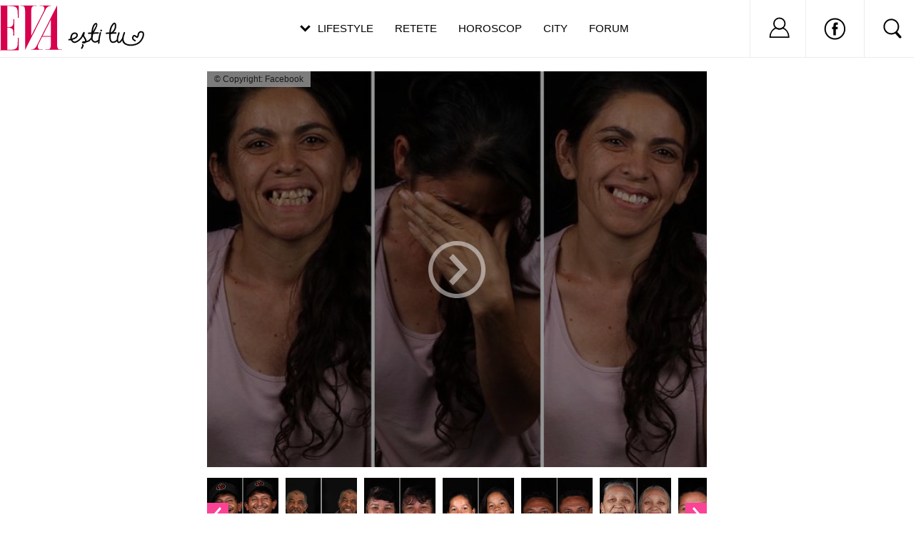

--- FILE ---
content_type: text/html; charset=UTF-8
request_url: https://www.eva.ro/divertisment/dinculise/cat-conteaza-un-zambet-30-de-oameni-care-arata-altfel-dupa-ce-un-dentist-le-a-reparat-gratis-dantura-articol-218727.html
body_size: 25461
content:
<!DOCTYPE html PUBLIC "-//W3C//DTD XHTML 1.0 Transitional//EN" "http://www.w3.org/TR/xhtml1/DTD/xhtml1-transitional.dtd">
<html xmlns="http://www.w3.org/1999/xhtml">
<head>
<script async src="https://pagead2.googlesyndication.com/pagead/js/adsbygoogle.js?client=ca-pub-5523198311232654" crossorigin="anonymous"></script>
<link rel="manifest" href="/include/push/manifest.json">
<meta http-equiv="Content-Type" content="text/html; charset=utf-8" />
<title>Cât contează un zâmbet: 30 de oameni care arată altfel după ce un dentist le-a reparat gratis dantura - Divertisment &gt; Din culise - Eva.ro</title>
<meta name="description" content="Un dentist călătorește prin lume și le repară gratuit dantura oamenilor nevoiași, ajutându-i să-și recapete încrederea în ei. Este uimitor cât de mult contează să poți zâmbi!">
<meta name="title" content="Cât contează un zâmbet: 30 de oameni care arată altfel după ce un dentist le-a reparat gratis dantura" />
<meta name="viewport" content="width=device-width, initial-scale=1.0">
<meta name="keywords" content="foto, dantura, stomatolog, periuta de dinti, stomatologie, medic stomatolog, cabinet stomatologic, clinica stomatologica, estetica dentara, Inedit, Instagram, medic dentist, probleme dentare, Felipe Rossi, dureri dantura"><link rel="SHORTCUT ICON" href="/favicon.ico">
<link rel="alternate" type="application/rss+xml" title="" href="https://www.eva.ro/rss.xml" />

<script type="text/javascript">

CFG = new Object;
CFG.include_base_url    = 'https://static.eva.ro/include-v.664ef7cbd3726';
CFG.img_base_url        = 'https://static.eva.ro/img';
CFG.base_url            = 'https://www.eva.ro';
CFG.club_base_url       = 'https://www.eva.ro/club';

</script>





<link rel="stylesheet" href="https://static.eva.ro/include-v.664ef7cbd3726/sifr.css">
<link rel="stylesheet" href="https://static.eva.ro/include-v.664ef7cbd3726/cauta.css">
<link rel="stylesheet" href="https://static.eva.ro/include-v.664ef7cbd3726/ouibounce/ouibounce.css">
<link rel="stylesheet" href="https://static.eva.ro/include-v.664ef7cbd3726/styles.css?247">
<link rel="stylesheet" href="https://static.eva.ro/include-v.664ef7cbd3726/styles_v3.css?3012">
<link rel="stylesheet" href="https://static.eva.ro/include-v.664ef7cbd3726/header.css?293">
<link rel="stylesheet" href="https://static.eva.ro/include-v.664ef7cbd3726/newdesign/styles.css?2">
<link rel="stylesheet" href="https://static.eva.ro/include-v.664ef7cbd3726/styles_v2016.css">
<link rel="stylesheet" href="https://static.eva.ro/include-v.664ef7cbd3726/jquery/owl/assets/owl.carousel.css">
<!--[if IE 9]>
<link rel="stylesheet" href="https://static.eva.ro/include-v.664ef7cbd3726/ie9.css">
<![endif]-->



<style>
#header .ul-menu li {padding:6px 3px 0px;}
</style>


<script src="https://static.eva.ro/include-v.664ef7cbd3726/cookies.js" type="text/javascript"></script>
<script src="https://ajax.googleapis.com/ajax/libs/prototype/1.7.3.0/prototype.js" type="text/javascript"></script>
<script src="https://static.eva.ro/include-v.664ef7cbd3726/utils.js?6057" type="text/javascript"></script>
<script src="https://ajax.googleapis.com/ajax/libs/scriptaculous/1.9.0/scriptaculous.js" type="text/javascript"></script>
<script src="https://static.eva.ro/include-v.664ef7cbd3726/ouibounce/ouibounce.js" type="text/javascript"></script>
<script src="https://static.eva.ro/include-v.664ef7cbd3726/control.modal.js" type="text/javascript"></script>
<script src="https://static.eva.ro/include-v.664ef7cbd3726/common.js" type="text/javascript"></script>
<script src="https://static.eva.ro/include-v.664ef7cbd3726/sifr.js" type="text/javascript"></script>
<script src="https://static.eva.ro/include-v.664ef7cbd3726/functions.js" type="text/javascript"></script>
<script src="https://static.eva.ro/include-v.664ef7cbd3726/jquery/jquery-1.11.1.min.js" type="text/javascript"></script>
<script src="https://static.eva.ro/include-v.664ef7cbd3726/jquery/ui/jquery-ui.min.js" type="text/javascript"></script>
<script src="https://static.eva.ro/include-v.664ef7cbd3726/jquery/galleria/galleria-1.4.2.min.js" type="text/javascript"></script>
<script src="https://static.eva.ro/include-v.664ef7cbd3726/jquery/owl/owl.carousel.js" type="text/javascript"></script>
<script src="https://static.eva.ro/include-v.664ef7cbd3726/jquery/galleria/galleria.run.js" type="text/javascript"></script>


<script language="javascript">
var jQuery = jQuery.noConflict(true);
</script>

<link rel="amphtml"  href="https://www.eva.ro/divertisment/dinculise/cat-conteaza-un-zambet-30-de-oameni-care-arata-altfel-dupa-ce-un-dentist-le-a-reparat-gratis-dantura-articol-amp-218727.html" />

<!--script src="//cdn.orangeclickmedia.com/tech/eva.ro/ocm.js" async="async"></script-->


<script> !(function () { window.googletag = window.googletag || {}; window.vmpbjs = window.vmpbjs || {}; window.vpb = window.vpb || {}; vpb.cmd = vpb.cmd || []; vpb.st=Date.now();  vpb.fastLoad = true; googletag.cmd = googletag.cmd || []; vmpbjs.cmd = vmpbjs.cmd || []; var cmds = []; try{ cmds = googletag.cmd.slice(0); googletag.cmd.length = 0; }catch(e){} var ready = false; function exec(cb) { return cb.call(googletag); } var overriden = false; googletag.cmd.push(function () { overriden = true; googletag.cmd.unshift = function (cb) { if (ready) { return exec(cb); } cmds.unshift(cb); if (cb._startgpt) { ready = true; for (var k = 0; k < cmds.length; k++) { exec(cmds[k]); } } }; googletag.cmd.push = function (cb) { if (ready) { return exec(cb); } cmds.push(cb); }; }); if(!overriden){ googletag.cmd.push = function (cb) { cmds.push(cb); }; googletag.cmd.unshift = function (cb) { cmds.unshift(cb); if (cb._startgpt) { ready = true; if (googletag.apiReady) { cmds.forEach(function (cb) { googletag.cmd.push(cb); }); } else { googletag.cmd = cmds; } } }; } var dayMs = 36e5, cb = parseInt(Date.now() / dayMs), vpbSrc = '//player.bidmatic.io/prebidlink/' + cb + '/wrapper_hb_778456_23122.js', pbSrc = vpbSrc.replace('wrapper_hb', 'hb'), gptSrc = '//securepubads.g.doubleclick.net/tag/js/gpt.js', c = document.head || document.body || document.documentElement; function loadScript(src, cb) { var s = document.createElement('script'); s.src = src; s.defer=false; c.appendChild(s); s.onload = cb; s.onerror = function(){ var fn = function(){}; fn._startgpt = true; googletag.cmd.unshift(fn); }; return s; } loadScript(pbSrc); loadScript(gptSrc); loadScript(vpbSrc); })() </script>




<script language="javascript" src="https://static.eva.ro/include-v.664ef7cbd3726/push/push.js" type="text/javascript"></script>


<link rel="image_src" href="https://static.eva.ro/img/db/article/218/727/578581s.jpg?ts=1593784859" />
<meta name="cXenseParse:pageclass" property="cXenseParse:pageclass" content="article" />
<meta name="cXenseParse:url" property="cXenseParse:url" content="https://www.eva.ro/divertisment/dinculise/cat-conteaza-un-zambet-30-de-oameni-care-arata-altfel-dupa-ce-un-dentist-le-a-reparat-gratis-dantura-articol-218727.html" />

<meta property="og:type" content="article" />
<meta property="og:url" content="https://www.eva.ro/divertisment/dinculise/cat-conteaza-un-zambet-30-de-oameni-care-arata-altfel-dupa-ce-un-dentist-le-a-reparat-gratis-dantura-articol-218727.html" />
<meta property="og:site_name" content="Eva" />
<meta property="og:title" content="Cât contează un zâmbet: 30 de oameni care arată altfel după ce un dentist le-a reparat gratis dantura" />
<meta property="og:description" content="Un dentist călătorește prin lume și le repară gratuit dantura oamenilor nevoiași, ajutându-i să-și recapete încrederea în ei. Este uimitor cât de mult contează să poți zâmbi!" />
<meta property="og:image" content="https://static.eva.ro/img/db/article/218/727/578581s.jpg?ts=1593784859" />
<meta property="og:image:type" content="image/jpeg" />
<meta property="og:image:width" content="1200" />
<meta property="og:image:height" content="702" />
<meta property="fb:pages" content="263597980340" />

<!--[if IE 9]>
<meta name="application-name" content="Eva" />
<meta name="msapplication-task" content="name=Horoscop;action-uri=https://astromax.eva.ro/?utm_campaign=ie9_features&utm_source=browser&utm_medium=taskbar_pin;icon-uri=/favicon.ico" />
<meta name="msapplication-task" content="name=Retete;action-uri=https://www.retete-gustoase.ro?utm_campaign=ie9_features&utm_source=browser&utm_medium=taskbar_pin;icon-uri=/favicon.ico" />
<meta name="msapplication-task" content="name=Reduceri;action-uri=https://city.eva.ro?utm_campaign=ie9_features&utm_source=browser&utm_medium=taskbar_pin;icon-uri=/favicon.ico" />
<![endif]-->

<script language="">
  dataLayer = [];
</script>
<meta name="viewport" content="width=device-width, initial-scale=1.0">
<script async src="https://securepubads.g.doubleclick.net/tag/js/gpt.js"></script>
<script>
window.googletag = window.googletag || {};
googletag.cmd = googletag.cmd || [];
googletag.cmd.push(function() {
googletag.pubads().collapseEmptyDivs(true);
googletag.pubads().setCentering(true);
googletag.pubads().enableSingleRequest();
googletag.pubads().setTargeting('platform', ['www']).setTargeting('channel', ['feminin/divertisment']).setTargeting("article_tags", ["218727","foto","dantura","stomatolog","periuta de dinti","stomatologie","medic stomatolog","cabinet stomatologic","clinica stomatologica","estetica dentara","Inedit","Instagram","medic dentist","probleme dentare","Felipe Rossi","dureri dantura"]);
googletag.enableServices();
});
</script>
</head>
<body class="not4bbtext">

<!-- Google Tag Manager -->

<noscript><iframe src="//www.googletagmanager.com/ns.html?id=GTM-PLSZXS" height="0" width="0" style="display:none;visibility:hidden"></iframe></noscript>
<script>(function(w,d,s,l,i){w[l]=w[l]||[];w[l].push({'gtm.start':new Date().getTime(),event:'gtm.js'});var f=d.getElementsByTagName(s)[0],j=d.createElement(s),dl=l!='dataLayer'?'&l='+l:'';j.async=true;j.src='//www.googletagmanager.com/gtm.js?id='+i+dl;f.parentNode.insertBefore(j,f);})(window,document,'script','dataLayer','GTM-PLSZXS');</script>

<!-- End Google Tag Manager --><div id="galleria-content"></div>



<div id="branding">
	    <div id="maincontainer" class="v2016">
						<div id="ad_container">
                                <div id="billboard" class="billboard"><!-- site:eva, channel:feminin/nochannel, slot:billboard -->
<!-- site:eva, channel:feminin/nochannel, slot:billboard -->
<!-- site:eva, channel:feminin/nochannel, slot:billboard -->
</div>
                				<div id="top_banner" class="top_banner"><!-- site:eva, channel:feminin/nochannel, slot:top -->
<div id="div-gpt-ad-d4a4d3b618224bfb9e93df625a884f2b" style="width:970px;display:block;margin:0 auto;">
<script type="text/javascript">
googletag.cmd.push(function() { googletag.defineSlot('/98262835/DFP_Display/Eva_Top', [970, 250], 'div-gpt-ad-d4a4d3b618224bfb9e93df625a884f2b').addService(googletag.pubads()); // eva, feminin/nochannel, top
});
googletag.cmd.push(function() { googletag.display('div-gpt-ad-d4a4d3b618224bfb9e93df625a884f2b'); });
</script>
</div>
</div>
            </div>
			
            <div id="container" class="clearfix">
               
 <div id="breadcrumbs">
	<a href="https://www.eva.ro" title="Home">Home</a>
					<small>&gt;</small> <a href="/divertisment/" title="Divertisment">Divertisment</a>
   						<small>&gt;</small> <a href="/divertisment/dinculise/" title="Din culise">Din culise</a>
   							<small>&gt;</small> Cât contează un zâmbet: 30 de oameni care arată altfel după ce un dentist le-a reparat gratis dantura
   	    	</div>
            <div id="left">
                <div class="content clearfix">
                    <div class="article_regular_3" itemscope itemtype="https://schema.org/Article">
    <meta itemprop="datePublished" content="2020-07-05T11:38:29+03:00"/>
    <meta itemprop="provider" content="eva.ro"/>
    <meta itemprop="publisher" content="Imedia Plus Group S.A."/>
    <meta itemprop="headline" content="Cât contează un zâmbet: 30 de oameni care arată altfel după ce un dentist le-a reparat gratis dantura">
    <meta itemprop="author" content="Daniel Dumitrescu"/>
    <meta itemprop="description" content="Un dentist călătorește prin lume și le repară gratuit dantura oamenilor nevoiași, ajutându-i să-și recapete încrederea în ei. Este uimitor cât de mult contează să poți zâmbi!"/>
            <meta itemprop="image" content="https://static.eva.ro/img/auto_resized/db/article/218/727/578581l-1360x0-w-f76da77f/--da5794b6/cat-conteaza-un-zambet-30-de-oameni-care-arata-altfel-dupa-ce-un-dentist-le-a-reparat-gratis-dantura.jpg"/>
    
            

<div class="article_gallery_container">
    <div class="top_image_container" style="position:relative;">
        <a href="#" onclick="popupGallery(218727,1); return false;">
            <img src="https://static.eva.ro/img/auto_resized/db/article/218/727/578581l-650x487-h-ef7ce43b.jpg?">
            <div style="position:absolute;background:#fff;color:#333;font-size:12px;top:0px;left:0px;padding:4px 10px;display:inline-block;opacity:0.8;font-family: Arial, sans-serif;" class="arilce_image_copyright">
                &copy; Copyright: Facebook</div>
            <span class="btn_play"></span>
            <span class="overlayer"></span>
        </a>
    </div>
    <div class="owl-carousel">
                            <div class="item"><a href="#" onclick="popupGallery(218727,1); return false;"><img width="100" height="100" src="https://static.eva.ro/img/auto_resized/db/article/218/727/578581l-100x100-b-66fbe0f0/--da5794b6/cat-conteaza-un-zambet-30-de-oameni-care-arata-altfel-dupa-ce-un-dentist-le-a-reparat-gratis-dantura.jpg"></a></div>
                            <div class="item"><a href="#" onclick="popupGallery(218727,2); return false;"><img width="100" height="100" src="https://static.eva.ro/img/auto_resized/db/article/218/727/697584l-100x100-b-3c40b6a2.jpg"></a></div>
                            <div class="item"><a href="#" onclick="popupGallery(218727,3); return false;"><img width="100" height="100" src="https://static.eva.ro/img/auto_resized/db/article/218/727/555309l-100x100-b-079496e0.jpg"></a></div>
                            <div class="item"><a href="#" onclick="popupGallery(218727,4); return false;"><img width="100" height="100" src="https://static.eva.ro/img/auto_resized/db/article/218/727/113599l-100x100-b-70479af7.jpg"></a></div>
                            <div class="item"><a href="#" onclick="popupGallery(218727,5); return false;"><img width="100" height="100" src="https://static.eva.ro/img/auto_resized/db/article/218/727/696023l-100x100-b-2eb174f5.jpg"></a></div>
                            <div class="item"><a href="#" onclick="popupGallery(218727,6); return false;"><img width="100" height="100" src="https://static.eva.ro/img/auto_resized/db/article/218/727/157430l-100x100-b-df897592.jpg"></a></div>
                            <div class="item"><a href="#" onclick="popupGallery(218727,7); return false;"><img width="100" height="100" src="https://static.eva.ro/img/auto_resized/db/article/218/727/516834l-100x100-b-4813e68b.jpg"></a></div>
                            <div class="item"><a href="#" onclick="popupGallery(218727,8); return false;"><img width="100" height="100" src="https://static.eva.ro/img/auto_resized/db/article/218/727/155689l-100x100-b-9796fd66.jpg"></a></div>
                            <div class="item"><a href="#" onclick="popupGallery(218727,9); return false;"><img width="100" height="100" src="https://static.eva.ro/img/auto_resized/db/article/218/727/714145l-100x100-b-d25cbd79.jpg"></a></div>
                            <div class="item"><a href="#" onclick="popupGallery(218727,10); return false;"><img width="100" height="100" src="https://static.eva.ro/img/auto_resized/db/article/218/727/259710l-100x100-b-46cdfdc1.jpg"></a></div>
                            <div class="item"><a href="#" onclick="popupGallery(218727,11); return false;"><img width="100" height="100" src="https://static.eva.ro/img/auto_resized/db/article/218/727/490677l-100x100-b-57ff0d14.jpg"></a></div>
                            <div class="item"><a href="#" onclick="popupGallery(218727,12); return false;"><img width="100" height="100" src="https://static.eva.ro/img/auto_resized/db/article/218/727/329053l-100x100-b-2908b417.jpg"></a></div>
                            <div class="item"><a href="#" onclick="popupGallery(218727,13); return false;"><img width="100" height="100" src="https://static.eva.ro/img/auto_resized/db/article/218/727/884037l-100x100-b-49220340.jpg"></a></div>
                            <div class="item"><a href="#" onclick="popupGallery(218727,14); return false;"><img width="100" height="100" src="https://static.eva.ro/img/auto_resized/db/article/218/727/913208l-100x100-b-e1c9f53b.jpg"></a></div>
                            <div class="item"><a href="#" onclick="popupGallery(218727,15); return false;"><img width="100" height="100" src="https://static.eva.ro/img/auto_resized/db/article/218/727/672552l-100x100-b-4b77c70a.jpg"></a></div>
                            <div class="item"><a href="#" onclick="popupGallery(218727,16); return false;"><img width="100" height="100" src="https://static.eva.ro/img/auto_resized/db/article/218/727/375930l-100x100-b-b613f814.jpg"></a></div>
                            <div class="item"><a href="#" onclick="popupGallery(218727,17); return false;"><img width="100" height="100" src="https://static.eva.ro/img/auto_resized/db/article/218/727/606687l-100x100-b-4f29c987.jpg"></a></div>
                            <div class="item"><a href="#" onclick="popupGallery(218727,18); return false;"><img width="100" height="100" src="https://static.eva.ro/img/auto_resized/db/article/218/727/881697l-100x100-b-2a11064a.jpg"></a></div>
                            <div class="item"><a href="#" onclick="popupGallery(218727,19); return false;"><img width="100" height="100" src="https://static.eva.ro/img/auto_resized/db/article/218/727/692800l-100x100-b-56b207f1.jpg"></a></div>
                            <div class="item"><a href="#" onclick="popupGallery(218727,20); return false;"><img width="100" height="100" src="https://static.eva.ro/img/auto_resized/db/article/218/727/932570l-100x100-b-85908d0e.jpg"></a></div>
                            <div class="item"><a href="#" onclick="popupGallery(218727,21); return false;"><img width="100" height="100" src="https://static.eva.ro/img/auto_resized/db/article/218/727/621055l-100x100-b-8f63b83f.jpg"></a></div>
                            <div class="item"><a href="#" onclick="popupGallery(218727,22); return false;"><img width="100" height="100" src="https://static.eva.ro/img/auto_resized/db/article/218/727/662440l-100x100-b-ccfa7df0.jpg"></a></div>
                            <div class="item"><a href="#" onclick="popupGallery(218727,23); return false;"><img width="100" height="100" src="https://static.eva.ro/img/auto_resized/db/article/218/727/427601l-100x100-b-a3b4f2e9.jpg"></a></div>
                            <div class="item"><a href="#" onclick="popupGallery(218727,24); return false;"><img width="100" height="100" src="https://static.eva.ro/img/auto_resized/db/article/218/727/658144l-100x100-b-ee4cd0f4.jpg"></a></div>
                            <div class="item"><a href="#" onclick="popupGallery(218727,25); return false;"><img width="100" height="100" src="https://static.eva.ro/img/auto_resized/db/article/218/727/928725l-100x100-b-caf1bb3a.jpg"></a></div>
                            <div class="item"><a href="#" onclick="popupGallery(218727,26); return false;"><img width="100" height="100" src="https://static.eva.ro/img/auto_resized/db/article/218/727/243649l-100x100-b-d68aa802.jpg"></a></div>
                            <div class="item"><a href="#" onclick="popupGallery(218727,27); return false;"><img width="100" height="100" src="https://static.eva.ro/img/auto_resized/db/article/218/727/302796l-100x100-b-9a9151be.jpg"></a></div>
                            <div class="item"><a href="#" onclick="popupGallery(218727,28); return false;"><img width="100" height="100" src="https://static.eva.ro/img/auto_resized/db/article/218/727/557703l-100x100-b-55a5f168.jpg"></a></div>
                            <div class="item"><a href="#" onclick="popupGallery(218727,29); return false;"><img width="100" height="100" src="https://static.eva.ro/img/auto_resized/db/article/218/727/630860l-100x100-b-02fc442d.jpg"></a></div>
                            <div class="item"><a href="#" onclick="popupGallery(218727,30); return false;"><img width="100" height="100" src="https://static.eva.ro/img/auto_resized/db/article/218/727/218398l-100x100-b-ce67ce5d.jpg"></a></div>
            </div>
	<div class="all_image_link"><a href="#" onclick="popupGallery(218727,1); return false;">Vezi toate pozele <span>(30)</span></a></div>
</div>


<script language="javascript">
jQuery('.owl-carousel').owlCarousel({
    loop:true,
    margin: window.screen.width >= 768 ? 10 : 5,
    nav:true,
    items: window.screen.width >= 768 ? 6 : 4,
    slideBy: window.screen.width >= 768 ? 6 : 4,
	responsive:true,
	autoWidth:true,
	startPosition:1
	
});
</script>
    

     <div class="article_regular_3_header ">
        <h1>Cât contează un zâmbet: 30 de oameni care arată altfel după ce un dentist le-a reparat gratis dantura</h1>

    
    </div>

        <div class="in_article_banner_0" style="display:inline-table;"><!-- site:eva, channel:feminin/divertisment, slot:inarticle_1 -->
<!-- site:eva, channel:feminin/nochannel, slot:inarticle_1 -->
<div id="div-gpt-ad-153be8b38791d2a83896812d9472445a">
<script type="text/javascript">
googletag.cmd.push(function() { googletag.defineSlot('/98262835/DFP_Display/Eva_P1', [[970,250],[300,250]], 'div-gpt-ad-153be8b38791d2a83896812d9472445a').addService(googletag.pubads()); // eva, feminin/nochannel, inarticle_1
});
googletag.cmd.push(function() { googletag.display('div-gpt-ad-153be8b38791d2a83896812d9472445a'); });
</script>
</div>
</div>


    <div class="article_regular_3_content">
	    	    <div class="article_regular_3_lead"> Un dentist călătorește prin lume și le repară gratuit dantura oamenilor nevoiași, ajutându-i să-și recapete încrederea în ei. Este uimitor cât de mult contează să poți zâmbi!</div>
                
<script src="https://kit.fontawesome.com/a1f8c5ac8a.js"></script>

<div class="share-box-top" id="share-box-top"></div>
<div class="article_share_newdesign noborder" id="share-box" >
    <a target="_blank" href="#" onclick="openURLInPopup('https://www.facebook.com/sharer.php?u=https://www.eva.ro/divertisment/dinculise/cat-conteaza-un-zambet-30-de-oameni-care-arata-altfel-dupa-ce-un-dentist-le-a-reparat-gratis-dantura-articol-218727.html',600, 400); return false;" class="facebook_awesome"><i class="fab fa-facebook-f"></i></a>
    <a target="_blank" href="https://www.instagram.com/evaromania/" class="twitter_awesome""><i class="fab fa-instagram"></i></a>
</div>

<div id="fb-root"></div>


<script>!function(d,s,id){var js,fjs=d.getElementsByTagName(s)[0];if(!d.getElementById(id)){js=d.createElement(s);js.id=id;js.src="https://platform.twitter.com/widgets.js";fjs.parentNode.insertBefore(js,fjs);}}(document,"script","twitter-wjs");</script>
        <div class="article_regular_3_text" itemprop="articleBody">

	        
	    Chiar și cea mai mică contribuție poate ajuta la realizarea unei schimbări și să inspire alți oameni să se implice și să dea o mână de ajutor. Iar faptele bune trebuie împărtășite pentru că, știți cum se spune, veștile proaste nu întârzie niciodată.<br /><br />Pentru cei mai mulți dintre noi, igiena orală face parte din rutina zilnică și nu ne putem imagina că există oameni care nici măcar nu au o periuță de dinți. În pofida tuturor îmbunătățirilor realizate până acum în domeniul medicinei stomatologice, oamenii săraci din țările dezvoltate și din cele subdezvoltate nu au acces la serviciile de sănătate. Și e bine să ne amintim acest lucru atunci când suntem tentați să sărim peste spalatul pe dinți înainte de culcare sau când amânăm consultația stomatologică.<br /><br /><h2>Un medic faimos</h2><p><br />Din fericire, stomatologul estetician Felipe Rossi aduce efectiv zâmbetul pe chipurile oamenilor necăjiți. <div class="in_article_banner" style="display:inline-table;"><!-- site:eva, channel:feminin/divertisment, slot:inarticle_2 -->
<!-- site:eva, channel:feminin/nochannel, slot:inarticle_2 -->
<div id="vidverto_banner"><script id="_vidverto-59b3a64c0a1b2d4161e5ec0b9f9368c6">!function(v,t,o){var a=t.createElement("script");a.src="https://ad.vidverto.io/vidverto/js/aries/v1/invocation.js",a.setAttribute("fetchpriority","high");var r=v.top;r.document.head.appendChild(a),v.self!==v.top&&(v.frameElement.style.cssText="width:0px!important;height:0px!important;"),r.aries=r.aries||{},r.aries.v1=r.aries.v1||{commands:[]};var c=r.aries.v1;c.commands.push((function(){var d=document.getElementById("_vidverto-59b3a64c0a1b2d4161e5ec0b9f9368c6");d.setAttribute("id",(d.getAttribute("id")+(new Date()).getTime()));var t=v.frameElement||d;c.mount("16650",t,{width:720,height:405})}))}(window,document);</script></div></div>Medicul brazilian călătorește în toată lumea pentru a-i ajuta pe cei care nu-și permit să plătească un tratament stomatologic. Felipe Rossi și ONG-ul său, <a href="https://por1sorriso.org" target="_blank">Por1sorriso </a>(Pentru1zâmbet), pe care el l-a fondat în 2016, lucrează de ani buni cu oamenii nevoiași, în special cu cei din Brazilia și din țările africane, care nu-și permit tratamentele stomatologice.</p><p><img src="https://static.eva.ro/img/auto_resized/db/article/218/727/881697s-0x0-n-c5a4d67b.jpg" class="content_image" /><br /><br />Organizațiile non-guvernamentale precum Por1sorriso întâmpină multe dificultăți în misiunea de a strânge bani din sponsorizări pentru finanțarea proiectelor caritabile. Dar Rossi a reușit să atragă atenția popularizând imagini superbe cu oamenii nevoiași, făcute înainte de a-i ajuta și după aceea. Cu peste 200.000 de admiratori pe contul său de <a href="https://www.instagram.com/drfeliperossi/" target="_blank">Instagram </a>și cu încă 114.000 pe pagina organizației <a href="https://www.instagram.com/por1sorriso/" target="_blank">Por1sorriso</a>, Felipe Rossi este unul dintre cei mai faimoși medici din lume. <div class="in_article_banner" style="display:inline-table;"><!-- site:eva, channel:feminin/divertisment, slot:inarticle_3 -->
<!-- site:eva, channel:feminin/nochannel, slot:inarticle_3 -->
<div id="div-gpt-ad-2d1f4414cbe0fc32e0385de7ebf40d3a">
<script type="text/javascript">
googletag.cmd.push(function() { googletag.defineSlot('/98262835/DFP_Display/Eva_P3', [[970,250],[300,600],[300,250]], 'div-gpt-ad-2d1f4414cbe0fc32e0385de7ebf40d3a').addService(googletag.pubads()); // eva, feminin/nochannel, inarticle_3
});
googletag.cmd.push(function() { googletag.display('div-gpt-ad-2d1f4414cbe0fc32e0385de7ebf40d3a'); });
</script>
</div>
</div>Și dacă munca lui este cunoscută și apreciată, vin și banii din donații care îi permit să continue să-i trateze pe oamenii săraci.</p><h2>Un zâmbet înseamnă o viață schimbată</h2><p><br />Potrivit unui <a href="https://www.who.int/health-topics/oral-health#tab=tab_1" target="_blank">studiu </a>realizat de Organizația Mondială a Sănătății, afecțiunile stomatologice afectează 3,5 miliarde de oameni din întreaga lume. De la cele mai întâlnite probleme, precum cariile și dinții lipsă, <a href="https://www.who.int/news-room/fact-sheets/detail/oral-health" target="_blank">se estimează</a> că 2,3 miliarde de oameni au permanent dinți cariați și peste 530 de milioane de copii suferă de carii ale primilor dinți.<br /><br />Tratamentele stomatologice se numără printre cele mai costisitoare servicii medicale, reprezentând în medie 20% din cheltuielile legate de sănătate în țările dezvoltate. <div class="in_article_banner" style="display:inline-table;"><!-- site:eva, channel:feminin/divertisment, slot:inarticle_4 -->
<!-- site:eva, channel:feminin/nochannel, slot:inarticle_4 -->
<div id="div-gpt-ad-139637dff5e57a4b80987ffe186cec6a">
<script type="text/javascript">
googletag.cmd.push(function() { googletag.defineSlot('/98262835/DFP_Display/Eva_P4', [[970,250],[300,600],[300,250]], 'div-gpt-ad-139637dff5e57a4b80987ffe186cec6a').addService(googletag.pubads()); // eva, feminin/nochannel, inarticle_4
});
googletag.cmd.push(function() { googletag.display('div-gpt-ad-139637dff5e57a4b80987ffe186cec6a'); });
</script>
</div>
</div>Există o strânsă legătură între bolile dentare și statutul economic, astfel că persoanele cu venituri reduse sunt cele mai afectate de problemele stomatologice.</p><h2>Citește și: <a href="https://www.eva.ro/actualitate/social/eroul-de-la-catedra-profesorul-care-merge-8-kilometri-in-fiecare-zi-ca-sa-le-duca-mancare-unor-elevi-saraci-articol-217953.html" target="_blank">Eroul de la catedră. Profesorul care merge 8 kilometri în fiecare zi ca să le ducă mâncare unor elevi săraci</a></h2><p><br />În plus, aceste probleme și afecțiuni au un impact major asupra calității vieții, întrucât oamenii nu pot mânca normal și se confruntă cu dureri și complicații - știm cu toții cât de chinuitoare poate fi o durere de măsea!<br /><br />Dinții lipsă sau cariați provoacă probleme și disconfort, iar de multe ori duc și la pierderea altor dinți. Iar cum zâmbetul este de multe ori ceea ce remarcăm imediat la o persoană, problemele de dantură pot provoca pierderea încrederii în sine, scrie <a href="https://www.boredpanda.com/brazilian-dentist-travel-poor-people-teeth-fix-part2-felipe-rossi/" target="_blank">Bored Panda</a>.<br /><br />Tocmai de aceea eforturile lui <a href="https://www.youtube.com/channel/UCg2t-QXApNOS2wk82SBIVlA" target="_blank">Felipe Rossi</a> merită aplaudate. <div class="in_article_banner" style="display:inline-table;"><!-- site:eva, channel:feminin/divertisment, slot:inarticle_5 -->
<!-- site:eva, channel:feminin/nochannel, slot:inarticle_5 -->
<div id="div-gpt-ad-cd54b7c99fab61db4e289f233b8aca79">
<script type="text/javascript">
googletag.cmd.push(function() { googletag.defineSlot('/98262835/DFP_Display/Eva_P5', [[970,250],[300,600],[300,250]], 'div-gpt-ad-cd54b7c99fab61db4e289f233b8aca79').addService(googletag.pubads()); // eva, feminin/nochannel, inarticle_5
});
googletag.cmd.push(function() { googletag.display('div-gpt-ad-cd54b7c99fab61db4e289f233b8aca79'); });
</script>
</div>
</div>Acest medic devotat nu doar că le-a schimbat aspectul unor oameni nevoiași, ci le-a schimbat chiar viața. Aceste imagini demonstrează cât de mult contează un zâmbet.</p>    	    		        	    	                
        </div>
    
                
         
    	    <div class="article_regular_3_info" style="display:flex; align-items: center;">
    		        	<div>De <span><a href="https://www.eva.ro/autor/daniel-dumitrescu.html">Daniel Dumitrescu</a></span></div>
        	<div class="signature_mobile">Sunt întotdeauna la curent cu știrile interne și externe. Îmi place să vă aduc noutăți din viața vedetelor și povești din toate colțurile lumii.</div>
        	    	    </div>
                
        <div class="nav_page_newdesign">
    <div class="nav_page" style="width:100%" id="">
                    <a href="/moda/moda-de-la-a-la-z/cum-arata-primele-haine-si-accesorii-din-piele-vegetala-obtinuta-din-cactusi-articol-218725.html" class="prev_article float-left" style="float:left;">articolul precedent</a>
                            <a href="/moda/moda-de-la-a-la-z/cel-mai-popular-trend-al-verii-esarfa-purtata-in-loc-de-top-articol-218729.html" class="next_article float-right" style="float:right;">articolul urmator</a>
            </div>
</div><div class="article_tags" id="tags"><span>MAI MULT DESPRE:</span>
    <a href="https://www.eva.ro/despre-foto/">foto</a>, <a href="https://www.eva.ro/despre-dantura/">dantura</a>, <a href="https://www.eva.ro/despre-stomatolog/">stomatolog</a>, <a href="https://www.eva.ro/despre-periuta-de-dinti/">periuta de dinti</a>, <a href="https://www.eva.ro/despre-stomatologie/">stomatologie</a>, <a href="https://www.eva.ro/despre-medic-stomatolog/">medic stomatolog</a>, <a href="https://www.eva.ro/despre-cabinet-stomatologic/">cabinet stomatologic</a>, <a href="https://www.eva.ro/despre-clinica-stomatologica/">clinica stomatologica</a>, <a href="https://www.eva.ro/despre-estetica-dentara/">estetica dentara</a>, <a href="https://www.eva.ro/despre-inedit/">Inedit</a>, <a href="https://www.eva.ro/despre-instagram/">Instagram</a>, <a href="https://www.eva.ro/despre-medic-dentist/">medic dentist</a>, <a href="https://www.eva.ro/despre-probleme-dentare/">probleme dentare</a>, <a href="https://www.eva.ro/despre-felipe-rossi/">Felipe Rossi</a>, <a href="https://www.eva.ro/despre-dureri-dantura/">dureri dantura</a></div>
        <div class="related_articles newdesign">
    <div class="related_articles_list">
        <h3>Pe aceeasi tema...</h3>
        <ul>
                        <li>
                <a href="https://www.eva.ro/divertisment/pasiune/povestea-barbatului-care-le-da-sfaturi-pe-youtube-copiilor-fara-tata-articol-217845.html" target="">Povestea bărbatului care le dă sfaturi pe YouTube copiilor fără tată</a>
            </li>
                        <li>
                <a href="https://www.eva.ro/divertisment/dinculise/vestibune-a-construit-o-bicicleta-ca-sa-si-plimbe-sotia-bolnava-de-alzheimer-nu-e-asta-dragoste-adevarata-articol-217449.html" target="">#VeștiBune: A construit o bicicletă ca să-și plimbe soția bolnavă de Alzheimer. Nu e asta dragoste adevărată?</a>
            </li>
                        <li>
                <a href="http://www.eva.ro/actualitate/social/vesti-bune-telefonul-mobil-cu-disc-inventat-de-o-femeie-atrage-atentia-oriunde-il-folosesti-articol-217385.html" target="">#Vești bune: Telefonul mobil cu disc, inventat de o femeie. Atrage atenția oriunde îl folosești</a>
            </li>
                        <li>
                <a href="http://www.eva.ro/actualitate/social/vestibune-modelul-cu-sindrom-down-dovada-vie-ca-frumusetea-nu-tine-cont-de-reguli-articol-216857.html" target="">#VeștiBune: Modelul cu sindrom Down, dovada vie că frumusețea nu ține cont de reguli</a>
            </li>
                        <li>
                <a href="https://www.eva.ro/divertisment/vedete/vestibune-chris-hemsworth-gest-superb-pentru-supravietuitorul-unui-atentat-ce-i-a-promis-starul-din-thor-articol-217483.html" target="">#VeștiBune. Chris Hemsworth, gest superb pentru supraviețuitorul unui atentat: Ce i-a promis starul din „Thor“</a>
            </li>
                    </ul>
    </div>
</div>
 
    </div>
    
    

    



<div id="comment-form">

    <script language="javascript">
    
    
    function comment_add()
    {
    
        document.forms['frm_comment'].elements["comment_action"].value = 'comment_add';
        document.forms['frm_comment'].submit();
    
    }
    

    
    function captcha_refresh()
    {
    
        document.forms['frm_comment'].elements["comment_action"].value = 'captcha_refresh';
        document.forms['frm_comment'].submit();
    
    }
    

    
    Array.prototype.in_array = function(p_val) {
        for(var i = 0, l = this.length; i < l; i++) {
            if(this[i] == p_val) {
                return true;
            }
        }
        return false;
    }
    comment_voted = [];
    var comment_like = function(item_id, note)
    {
        if (comment_voted.in_array(item_id)) {
            return;
        }

        comment_voted.push(item_id);
        new Ajax.Request(
        CFG.base_url+'/rate.php',
        {
            method: 'post',
            parameters: 'item_id='+item_id +'&note='+note+'&type=comment&action=comment_rating_commit',
            evalScripts: true,
            onLoading:function(request){
                    //show_loader(container);
            },
            onComplete : function(transport)
            {
                try {
                    var res = transport.responseText.evalJSON(false);
                } catch(e) {return false; }

                if (res.error) {
                    return 0;
                }
                if (note > 0) {
                    var note_container = $("comment_note_up_"+item_id);
                } else {
                    var note_container = $("comment_note_down_"+item_id);
                }

                var up_btn = $("btn_up_"+item_id);
                var down_btn = $("btn_down_"+item_id);

                var prev_note = parseInt(note_container.innerHTML);
                prev_note = isNaN(prev_note) ? 0 : prev_note;
                var new_note = prev_note + 1;

                note_container.innerHTML=new_note;

                up_btn.className = 'btn_gray_up';
                down_btn.className = 'btn_gray_down';


           }
        });


    }
    
    </script>

    <div style="margin-top:20px;">
    <!-- site:eva, channel:feminin/nochannel, slot:before_comments -->
<script type="text/javascript" src="//ro.adocean.pl/files/js/aomini.js"></script>
<div data-ao-pid="HFo8q3.33XXlzDSVdHOw_Y0eTuYG61uZ7srIVtpECmj..7" style="display: none;"></div>
<script type="text/javascript">
   /* (c)AdOcean 2003-2020 */
   (window['aomini'] || (window['aomini'] = [])).push({
       cmd: 'display',
       server: 'ro.adocean.pl',
       id: 'HFo8q3.33XXlzDSVdHOw_Y0eTuYG61uZ7srIVtpECmj..7',
       consent: true
   });
</script>    </div>

    <a name="comments_msg">&nbsp;</a><div id="list_comments"><a name="comment_post_section"></a><h3 class="title_post">Posteaza comentariu</h3><div id="post_comment" class="clearfix"><a name="comment_post_section"></a><form name="frm_comment" method="POST" action="/divertisment/dinculise/cat-conteaza-un-zambet-30-de-oameni-care-arata-altfel-dupa-ce-un-dentist-le-a-reparat-gratis-dantura-articol-218727.html?pagina=1#comment_post_section"><input type="hidden"  name="comment_action" value="" /><input type="hidden"  name="comment_working_id" value="" /><table border="0" cellspacing="0" cellpadding="0" class="info_id"><tr><td style="padding-right:15px;"><div class="username"><label  for="id_comment_name" class="l_text">Numele tau</label><input id="id_comment_name"  type="text" name="comment_name" value="" size="30" maxlength="180" class="text" /></div></td><td><div class="email"><label  for="id_comment_email" class="l_text">Emailul tau</label><input id="id_comment_email"  type="text" name="comment_email" value="" size="30" maxlength="180" class="text" /></div></td></tr></table><div class="title"><label  for="id_comment_title" class="l_text">Subiectul comentariului</label><input id="id_comment_title"  type="text" name="comment_title" value="" size="30" maxlength="180" class="text" /></div><div class="comment"><label  for="id_comment_body" class="l_text">Comentariul tau</label><textarea id="id_comment_body"  name="comment_body" rows="5" cols="71" class="text"></textarea></div><div class="captcha"><label  for="captcha_private">Cod</label><table width="100%" border="0" cellspacing="0" cellpadding="0"><tr><td><span class="cod"><img src="https://static.eva.ro/img/captcha/b42.jpg" border="0"></span></td><td><input type="hidden"  name="captcha_public" value="b42" /><input id="captcha_private"  type="text" name="captcha_private" value="" size="4" maxlength="4" class="text cod" /></td><td><span class="text">Greu de citit? <a href="javascript:captcha_refresh()">Regenerare cod</a></span></td></tr></table></div><div class="submit"><a href="javascript:comment_add()" class="sbutton">TRIMITE</a></div></form></div><!--END comentarii--></div></div>

<div class="in_article_banner_2">
<!-- site:eva, channel:feminin/nochannel, slot:after_comments -->
<div id="div-gpt-ad-111fbd11e183047bbc710793e3817a96">
<script type="text/javascript">
googletag.cmd.push(function() { googletag.defineSlot('/98262835/DFP_Display/Eva_F1', [[970,250],[300,600],[300,250]], 'div-gpt-ad-111fbd11e183047bbc710793e3817a96').addService(googletag.pubads()); // eva, feminin/nochannel, after_comments
});
googletag.cmd.push(function() { googletag.display('div-gpt-ad-111fbd11e183047bbc710793e3817a96'); });
</script>
</div>
</div></div>

        <div class="related_articles">
        <div class="related_articles_list">
            <h3>Citeste mai mult</h3>
            <ul>
                                                                            <li class="related_article_item">
                        <div class="related_article_image">
                            <a href="/divertisment/dinculise/brigitte-bardot-a-murit-la-91-de-ani-lumea-filmului-francez-pierde-una-dintre-cele-mai-mari-legende-articol-430853.html"  style="background-image: url(https://static.eva.ro/img/auto_resized/db/article/430/853/745233l-300x250-b-9e3f9cdd.jpg?);"/></a>
                        </div>
                        <div class="related_article_title">
                            <a href="/divertisment/dinculise/brigitte-bardot-a-murit-la-91-de-ani-lumea-filmului-francez-pierde-una-dintre-cele-mai-mari-legende-articol-430853.html"
                               >Brigitte Bardot a murit la 91 de ani. Lumea filmului francez pierde una dintre cele mai mari legende</a>
                        </div>
                    </li>
                                                                                                <li class="related_article_item">
                        <div class="related_article_image">
                            <a href="/divertisment/dinculise/christina-applegate-femeia-care-a-invins-cancerul-si-traieste-cu-scleroza-multipla-lectia-de-curaj-a-unei-actrite-care-nu-s-a-lasat-doborata-articol-429445.html"  style="background-image: url(https://static.eva.ro/img/auto_resized/db/article/429/445/284890l-300x250-b-eb226cae.jpg?);"/></a>
                        </div>
                        <div class="related_article_title">
                            <a href="/divertisment/dinculise/christina-applegate-femeia-care-a-invins-cancerul-si-traieste-cu-scleroza-multipla-lectia-de-curaj-a-unei-actrite-care-nu-s-a-lasat-doborata-articol-429445.html"
                               >Christina Applegate, femeia care a învins cancerul și trăiește cu scleroză multiplă. Lecția de curaj a unei actrițe care nu s-a lăsat doborâtă</a>
                        </div>
                    </li>
                                                                                                <li class="related_article_item">
                        <div class="related_article_image">
                            <a href="/divertisment/dinculise/cei-mai-mari-filantropi-din-lume-oameni-care-au-transformat-averea-in-bine-articol-429303.html"  style="background-image: url(https://static.eva.ro/img/auto_resized/db/article/429/303/942780l-300x250-b-736b61da.jpg?);"/></a>
                        </div>
                        <div class="related_article_title">
                            <a href="/divertisment/dinculise/cei-mai-mari-filantropi-din-lume-oameni-care-au-transformat-averea-in-bine-articol-429303.html"
                               >Cei mai mari filantropi din lume: oameni care au transformat averea în bine</a>
                        </div>
                    </li>
                                                                                                <li class="related_article_item">
                        <div class="related_article_image">
                            <a href="https://ziare.com/vacanta-grecia/vacanta-grecia-turisti-romani-ponturi-economii-thassos-locuri-vizte-kavala-masina-parcare-feribot-1753900?utm_source=Eva.ro-BN&utm_medium=Pont+pre%C8%9Bios+de+la+rom%C3%A2nii+care+sunt+%C3%AEn+Grecia+pentru+cei+care+vor+ve" target="_blank" style="background-image: url(https://static.eva.ro/img/auto_resized/db/article/301/667/664157l-300x250-b-8dffac5e.jpg?);"/></a>
                        </div>
                        <div class="related_article_title">
                            <a href="https://ziare.com/vacanta-grecia/vacanta-grecia-turisti-romani-ponturi-economii-thassos-locuri-vizte-kavala-masina-parcare-feribot-1753900?utm_source=Eva.ro-BN&utm_medium=Pont+pre%C8%9Bios+de+la+rom%C3%A2nii+care+sunt+%C3%AEn+Grecia+pentru+cei+care+vor+ve"
                               target="_blank">Pont prețios de la rom&acirc;nii care sunt &icirc;n Grecia pentru cei care vor veni: &quot;Din păcate, nu am procedat așa pentru că nu am știut&quot;</a>
                        </div>
                    </li>
                                                </ul>
        </div>
        <div style="clear:both;"></div>
    </div>
    

               </div>
            </div>
                    </div>

        	        <div class="fixed_share_bar" id="fixed_share_bar" style="display:none;">
        <a href="#" class="logo"></a>
        <div class="share_buttons">
                <a class="btn_fb" target="_blank" href="#"  onclick="openURLInPopup('https://www.facebook.com/sharer.php?u=https://www.eva.ro/divertisment/dinculise/cat-conteaza-un-zambet-30-de-oameni-care-arata-altfel-dupa-ce-un-dentist-le-a-reparat-gratis-dantura-articol-218727.html',600, 400); return false;" class="facebook">Facebook</a>
                <a class="btn_twitter" target="_blank" href="#"  onclick="openURLInPopup('https://twitter.com/home?status=Cât contează un zâmbet: 30 de oameni care arată altfel după ce un dentist le-a reparat gratis dantura+https://www.eva.ro/divertisment/dinculise/cat-conteaza-un-zambet-30-de-oameni-care-arata-altfel-dupa-ce-un-dentist-le-a-reparat-gratis-dantura-articol-218727.html',600, 400); return false;" class="twitter">Twitter</a>
                <div class="fb-like" data-href="https://www.eva.ro/divertisment/dinculise/cat-conteaza-un-zambet-30-de-oameni-care-arata-altfel-dupa-ce-un-dentist-le-a-reparat-gratis-dantura-articol-218727.html" data-send="false" data-layout="button_count" data-height="22" data-show-faces="false"></div>
        </div>
        <a href="#comment-form" class="btn_comment">Comenteaza</a>
    </div>            </div>
    <script src="https://code.jquery.com/jquery-1.11.3.min.js"></script>
    <script>jQuery.noConflict();</script>
<!-- header -->
<div id="header_eva">

	<div class="header_eva_wrapper">

		<div class="logo">
			<a href="https://www.eva.ro" title="Eva"><img src="https://static.eva.ro/img/newdesign/logo_slogan.svg?ts=1231" title="Eva" alt="Eva" /></a>
		</div>

		<div class="nav_menu">
			<ul>
				<li class="dropdown _selected">
					<a href="https://www.eva.ro" class="lifestyle_menu" title="Lifestyle">Lifestyle <span class="btm_line"></span></a>
				</li><!--
				--><li>
					<a href="https://retete.eva.ro/" class=" retete" title="Retete">Retete <span class="btm_line"></span></a>
				</li><!--
				--><li>
					<a href="https://www.eva.ro/horoscop/" class=" horoscop"  title="Horoscop">Horoscop <span class="btm_line"></span></a>
				</li><!--
				--><li>
					<a href="https://city.eva.ro" title="City" class=" city">City <span class="btm_line"></span></a>
				</li><!--
				--><li>
					<a href="https://www.eva.ro/forum/" title="Forum" class=" community">Forum <span class="btm_line"></span></a>
				</li>
			</ul>
		</div>

		<div class="right_menu">
			<ul>
				<li id="profile_container" class="profile_container _open">
				<div class="profile_details">
                                            <a href="https://www.eva.ro/club/account/login.php?&back=https%3A%2F%2Fwww.eva.ro%2Fdivertisment%2Fdinculise%2Fcat-conteaza-un-zambet-30-de-oameni-care-arata-altfel-dupa-ce-un-dentist-le-a-reparat-gratis-dantura-articol-218727.html"><img src="https://static.eva.ro/img/newdesign/ic_user.svg" /></a>
                        <strong class="username">Nu ai cont?</strong>
                        <a href="https://www.eva.ro/club/account/register.php?back=https%3A%2F%2Fwww.eva.ro%2Fdivertisment%2Fdinculise%2Fcat-conteaza-un-zambet-30-de-oameni-care-arata-altfel-dupa-ce-un-dentist-le-a-reparat-gratis-dantura-articol-218727.html">Inregistreaza-te</a>
                        <div class="menu_separator"> | </div>
                        <a class="logout" href="https://www.eva.ro/club/account/login.php?&back=https%3A%2F%2Fwww.eva.ro%2Fdivertisment%2Fdinculise%2Fcat-conteaza-un-zambet-30-de-oameni-care-arata-altfel-dupa-ce-un-dentist-le-a-reparat-gratis-dantura-articol-218727.html">Log in</a>
                    
                </div>
				</li><!--
				--><li class="social_container">
					<a href="https://www.facebook.com/evaromania/" class="inner_container" target="_blank"><img src="https://static.eva.ro/img/newdesign/ic_facebook.svg" /></a>
				</li><!--
				--><li id="search_container" class="search_container _open">
                    <!--<input type="submit" class="btn" value="" />-->
					<div class="search_box">
						<div class="search_box_wrapper">

                                        <form name="frm_search" method="get" action="https://www.eva.ro/cauta/results.php"  class="clearfix">
                <input type="hidden" name="go" value="1">

                <input type="text" name="terms" id="search_box" placeholder="Cauta" class="text" >
                <input type="submit" value="" class="btn" name="search" onclick="return empty_form()">
                </form>



					</div>
					</div>
                <div class="btn search_trigger"></div>
				</li><!--
				--><li id="menu_container" class="menu_container _open"><a href="#" onClick="toggleMenu(); return false;"><img src="https://static.eva.ro/img/newdesign/ic_menu.svg" /></a></li>
			</ul>
		</div>

	</div>
	
	<div style="display: none;" id="headerMenu" class="hamburger_menu">
	    <ul>
	        <li><a href="https://www.eva.ro/horoscop/" title="Horoscop de azi">Horoscopul de azi</a></li>
	        <li><a href="https://astromax.eva.ro/horoscop-2026/" title="Horoscop 2026">Horoscop 2026</a></li>
	        <li><a href="https://astromax.eva.ro/horoscop-2025/" title="Horoscop 2025">Horoscop 2025</a></li>
	        <li><a href="https://www.eva.ro/divertisment/" title="Divertisment" alt="Divertisment">Divertisment</a></li>
	        <li><a href="https://www.eva.ro/frumusete/" title="Frumusete" alt="Frumusete">Frumusete</a></li>
	        <li><a href="https://www.eva.ro/moda/" title="Moda" alt="Moda">Moda</a></li>
	        <li><a href="https://www.eva.ro/actualitate/" title="Actualitate" alt="Actualitate">Actualitate</a></li>
	        <li><a href="https://www.eva.ro/dragoste/" title="Dragoste" alt="Dragoste">Dragoste</a></li>
	        <li><a href="https://www.eva.ro/sanatate/" title="Sanatate" alt="Sanatate">Sanatate</a></li>
	        <li><a href="https://www.eva.ro/dietafitness/" title="Dieta & Fitness" alt="Dieta & Fitness">Dieta & Fitness</a></li>
	        <li><a href="https://www.eva.ro/casa-si-familie/" title="Casa si Familie" alt="Casa si Familie">Casa si Familie</a></li>
	        <li><a href="https://www.eva.ro/mama-si-copilul/" title="Mama si copilul">Mama si copilul</a></li>
	        <li><a href="https://retete.eva.ro/" title="Retete">Retete</a></li>
	        <li><a href="https://www.eva.ro/forum/" title="Forum">Forum</a></li>
	    </ul>
	</div>
	
	
	
    <div class="header_eva_submenu header_eva_submenu_lifestyle _dropdown_open">
		<div class="left_container">
			<ul class="categ_list">
                                    <li data-cat-id="sanatate" id="menu_item_sanatate" class=""><a href="https://www.eva.ro/sanatate" title="Sănătate" alt="Sănătate" >Sănătate</a></li>
                                    <li data-cat-id="dietafitness" id="menu_item_dietafitness" class=""><a href="https://www.eva.ro/dietafitness" title="Dietă & Fitness" alt="Dietă & Fitness" >Dietă & Fitness</a></li>
                                    <li data-cat-id="casa-si-familie" id="menu_item_casa-si-familie" class=""><a href="https://www.eva.ro/casa-si-familie/" title="Casă şi familie" alt="Casă şi familie" >Casă şi familie</a></li>
                                    <li data-cat-id="mama-si-copilul" id="menu_item_mama-si-copilul" class=""><a href="https://www.eva.ro/mama-si-copilul/" title="Mama și copilul" alt="Mama și copilul" >Mama și copilul</a></li>
                                    <li data-cat-id="frumusete" id="menu_item_frumusete" class=""><a href="https://www.eva.ro/frumusete/" title="Frumuseţe" alt="Frumuseţe" >Frumuseţe</a></li>
                                    <li data-cat-id="moda" id="menu_item_moda" class=""><a href="https://www.eva.ro/moda/" title="Modă" alt="Modă" >Modă</a></li>
                                    <li data-cat-id="divertisment" id="menu_item_divertisment" class=""><a href="https://www.eva.ro/divertisment/" title="Divertisment" alt="Divertisment" >Divertisment</a></li>
                                    <li data-cat-id="dragoste" id="menu_item_dragoste" class=""><a href="https://www.eva.ro/dragoste/" title="Dragoste & Sex" alt="Dragoste & Sex" >Dragoste & Sex</a></li>
                                    <li data-cat-id="psihologie" id="menu_item_psihologie" class=""><a href="https://www.eva.ro/psihologie/" title="Psihologie" alt="Psihologie" >Psihologie</a></li>
                                    <li data-cat-id="cariera" id="menu_item_cariera" class=""><a href="https://www.eva.ro/cariera/" title="Carieră" alt="Carieră" >Carieră</a></li>
                                    <li data-cat-id="actualitate" id="menu_item_actualitate" class=""><a href="https://www.eva.ro/actualitate/" title="Actualitate" alt="Actualitate" >Actualitate</a></li>
                		    </ul>
		</div>
		<div class="right_container">
            		    <div class="categ_articles" id="sanatate_articles" style="display:none;">
                                   <div class="categ_article">
                        <a href="https://www.eva.ro/sanatate/medicina-alternativa/de-ce-apar-crapaturile-mainilor-iarna-si-cum-le-poti-preveni-eficient-articol-430921.html">
                            <div class="article_img_container" data-img-src="https://static.eva.ro/img/auto_resized/db/article/430/921/339577l-300x195-b-13418f12.jpg">
                                                                <img src="https://static.eva.ro/img/auto_resized/db/article/430/921/339577l-300x195-b-13418f12.jpg"  width="300"/>
                                                            </div>
                                                        <div class="tag">ingrijirea corpului</div>
                                                        <div class="text">
                                <h3>De ce apar crăpăturile mâinilor iarna și cum le poți preveni eficient</h3>
                            </div>

                        </a>
                    </div>
                                   <div class="categ_article">
                        <a href="https://www.eva.ro/sanatate/medicina-alternativa/remedii-naturiste-impotriva-balonarii-solutii-simple-care-te-ajuta-sa-te-simti-din-nou-usoara-articol-430885.html">
                            <div class="article_img_container" data-img-src="https://static.eva.ro/img/auto_resized/db/article/430/885/170596l-300x195-b-05a3b062.jpg">
                                                                <img src="https://static.eva.ro/img/auto_resized/db/article/430/885/170596l-300x195-b-05a3b062.jpg"  width="300"/>
                                                            </div>
                                                        <div class="tag">dieta</div>
                                                        <div class="text">
                                <h3>Remedii naturiste împotriva balonării: soluții simple care te ajută să te simți din nou ușoară</h3>
                            </div>

                        </a>
                    </div>
                                   <div class="categ_article">
                        <a href="https://www.eva.ro/sanatate/medicina-generala/primele-schimbari-de-comportament-care-anunta-alzheimer-si-sunt-adesea-ignorate-articol-430893.html">
                            <div class="article_img_container" data-img-src="https://static.eva.ro/img/auto_resized/db/article/430/893/450781l-300x195-b-86f8aaf6.jpg">
                                                                <img src="https://static.eva.ro/img/auto_resized/db/article/430/893/450781l-300x195-b-86f8aaf6.jpg"  width="300"/>
                                                            </div>
                                                        <div class="tag">sanatate</div>
                                                        <div class="text">
                                <h3>Primele schimbări de comportament care anunță Alzheimer și sunt adesea ignorate</h3>
                            </div>

                        </a>
                    </div>
                                    <div class="tags_wrapper">
                                                                                <div class="categ_tags" id="sanatate_tags" style="display:none;">
                                <span>TRENDING:<br></span>
                                                                                                <a href="https://www.eva.ro/despre-sarcina/">Sarcina<br></a>
                                                                                                                                <a href="https://www.eva.ro/despre-ceaiuri/">Ceaiuri<br></a>
                                                                                                                                <a href="https://www.eva.ro/despre-inima/">Inima<br></a>
                                                                                                                                <a href="https://www.eva.ro/despre-psihologie/">Psihologie<br></a>
                                                                                                                                <a href="https://www.eva.ro/despre-ginecologie/">Ginecologie<br></a>
                                                                                                                                <a href="https://www.eva.ro/despre-stomatologie/">Stomatologie<br></a>
                                                                                                                                <a href="https://www.eva.ro/despre-colesterol/">Colesterol<br></a>
                                                                                                                                <a href="https://www.eva.ro/despre-anticonceptionale/">Anticonceptionale<br></a>
                                                                                                                                <a href="https://www.eva.ro/despre-test-sarcina/">Test sarcina<br></a>
                                                                                                                                                                                                                                                                                                                                                                                                                                                                                                                                                            </div>
                                            </div>
		    </div>


        		    <div class="categ_articles" id="dietafitness_articles" style="display:none;">
                                   <div class="categ_article">
                        <a href="https://www.eva.ro/dietafitness/nutritie/ce-trebuie-stiut-despre-algele-comestibile-inainte-de-a-fi-introduse-in-retetele-zilnice-articol-430969.html">
                            <div class="article_img_container" data-img-src="https://static.eva.ro/img/auto_resized/db/article/430/969/167415l-300x195-b-de85836d.jpg">
                                                            </div>
                                                        <div class="tag">nutritie</div>
                                                        <div class="text">
                                <h3>Ce trebuie știut despre algele comestibile înainte de a fi introduse în rețetele zilnice</h3>
                            </div>

                        </a>
                    </div>
                                   <div class="categ_article">
                        <a href="https://www.eva.ro/dietafitness/nutritie/beneficiile-verzei-murate-de-ce-este-unul-dintre-cele-mai-sanatoase-alimente-traditionale-articol-430963.html">
                            <div class="article_img_container" data-img-src="https://static.eva.ro/img/auto_resized/db/article/430/963/693108l-300x195-b-deeb00b1.jpg">
                                                            </div>
                                                        <div class="tag">alimentatie</div>
                                                        <div class="text">
                                <h3>Beneficiile verzei murate – de ce este unul dintre cele mai sănătoase alimente tradiționale</h3>
                            </div>

                        </a>
                    </div>
                                   <div class="categ_article">
                        <a href="https://www.eva.ro/dietafitness/dieta/diete-care-te-pot-imbolnavi-regimuri-populare-care-iti-pot-afecta-grav-sanatatea-articol-430863.html">
                            <div class="article_img_container" data-img-src="https://static.eva.ro/img/auto_resized/db/article/430/863/599160l-300x195-b-38f8fb71.jpg">
                                                            </div>
                                                        <div class="tag">sanatate</div>
                                                        <div class="text">
                                <h3>Diete care te pot îmbolnăvi: regimuri populare care îți pot afecta grav sănătatea</h3>
                            </div>

                        </a>
                    </div>
                                    <div class="tags_wrapper">
                                                                                <div class="categ_tags" id="dietafitness_tags" style="display:none;">
                                <span>TRENDING:<br></span>
                                                                                                <a href="https://www.eva.ro/despre-diete">Diete<br></a>
                                                                                                                                <a href="https://www.eva.ro/despre-fitness/">Fitness<br></a>
                                                                                                                                <a href="https://www.eva.ro/despre-dieta-dukan/">Dieta Dukan<br></a>
                                                                                                                                <a href="https://www.eva.ro/despre-relaxare/">Relaxare<br></a>
                                                                                                                                <a href="https://www.eva.ro/despre-yoga/">Yoga<br></a>
                                                                                                                                <a href="https://www.eva.ro/despre-intretinere/">Intretinere<br></a>
                                                                                                                                <a href="https://www.eva.ro/despre-aerobic/">Aerobic<br></a>
                                                                                                                                <a href="https://www.eva.ro/despre-exercitii-abdomen/">Exercitii abdomen<br></a>
                                                                                                                                <a href="https://www.eva.ro/despre-nutritie/">Nutritie<br></a>
                                                                                                                                                                                                                                                                                                                                                                                                                            </div>
                                            </div>
		    </div>


        		    <div class="categ_articles" id="casa-si-familie_articles" style="display:none;">
                                   <div class="categ_article">
                        <a href="https://www.eva.ro/casa-si-familie/acasa/ce-este-umami-gustul-care-face-mancarea-cu-adevarat-delicioasa-articol-430961.html">
                            <div class="article_img_container" data-img-src="https://static.eva.ro/img/auto_resized/db/article/430/961/429430l-300x195-b-f03c9252.jpg">
                                                            </div>
                                                        <div class="tag">gastronomie</div>
                                                        <div class="text">
                                <h3>Ce este umami – gustul care face mâncarea cu adevărat delicioasă</h3>
                            </div>

                        </a>
                    </div>
                                   <div class="categ_article">
                        <a href="https://www.eva.ro/casa-si-familie/acasa/cele-mai-bune-bucati-de-vita-pentru-gatit-acasa-ce-alegi-si-cum-le-folosesti-corect-articol-430959.html">
                            <div class="article_img_container" data-img-src="https://static.eva.ro/img/auto_resized/db/article/430/959/769317l-300x195-b-591f1281.jpg">
                                                            </div>
                                                        <div class="tag">gastronomie</div>
                                                        <div class="text">
                                <h3>Cele mai bune bucăți de vită pentru gătit acasă – ce alegi și cum le folosești corect</h3>
                            </div>

                        </a>
                    </div>
                                   <div class="categ_article">
                        <a href="https://www.eva.ro/casa-si-familie/acasa/cum-sa-gatesti-corect-carnea-de-vita-ghid-complet-pentru-o-carne-frageda-si-gustoasa-articol-430957.html">
                            <div class="article_img_container" data-img-src="https://static.eva.ro/img/auto_resized/db/article/430/957/249811l-300x195-b-2cb44382.jpg">
                                                            </div>
                                                        <div class="tag">gastronomie</div>
                                                        <div class="text">
                                <h3>Cum să gătești corect carnea de vită – ghid complet pentru o carne fragedă și gustoasă</h3>
                            </div>

                        </a>
                    </div>
                                    <div class="tags_wrapper">
                                                                                <div class="categ_tags" id="casa-si-familie_tags" style="display:none;">
                                <span>TRENDING:<br></span>
                                                                                                <a href="https://www.eva.ro/despre-mobila-bucatarie/">Mobila bucatarie<br></a>
                                                                                                                                <a href="https://www.eva.ro/despre-amenajari-interioare/">Amenajari interioare<br></a>
                                                                                                                                <a href="https://www.eva.ro/despre-mobila/">Mobila<br></a>
                                                                                                                                <a href="https://www.eva.ro/despre-canapele/">Canapele<br></a>
                                                                                                                                <a href="https://www.eva.ro/despre-dormitoare/">Dormitoare<br></a>
                                                                                                                                <a href="https://www.eva.ro/despre-design-interior/">Design interior<br></a>
                                                                                                                                <a href="https://www.eva.ro/despre-parenting/">Parenting<br></a>
                                                                                                                                <a href="https://www.eva.ro/despre-jurnal-de-mama-singura/">Jurnal de mama singura<br></a>
                                                                                                                                <a href="https://www.eva.ro/despre-gravide/">Gravide<br></a>
                                                                                                                                                                                                                            </div>
                                            </div>
		    </div>


        		    <div class="categ_articles" id="mama-si-copilul_articles" style="display:none;">
                                   <div class="categ_article">
                        <a href="https://www.eva.ro/mama-si-copilul/copii/cum-transforma-lego-si-lego-star-wars-joaca-intr-o-experienta-creativa-articol-430843.html">
                            <div class="article_img_container" data-img-src="https://static.eva.ro/img/auto_resized/db/article/430/843/312635l-300x195-b-93d031b4.jpg">
                                                            </div>
                                                        <div class="tag">copii</div>
                                                        <div class="text">
                                <h3>Cum transformă LEGO și LEGO Star Wars joaca într-o experiență creativă</h3>
                            </div>

                        </a>
                    </div>
                                   <div class="categ_article">
                        <a href="https://www.eva.ro/mama-si-copilul/copii/cum-alegi-hainele-perfecte-pentru-cei-mici-de-la-confort-la-stil-articol-430835.html">
                            <div class="article_img_container" data-img-src="https://static.eva.ro/img/auto_resized/db/article/430/835/699045l-300x195-b-b5488005.jpg">
                                                            </div>
                                                        <div class="tag">copii</div>
                                                        <div class="text">
                                <h3>Cum alegi hainele perfecte pentru cei mici: de la confort la stil</h3>
                            </div>

                        </a>
                    </div>
                                   <div class="categ_article">
                        <a href="https://www.eva.ro/mama-si-copilul/sarcina/evolutia-sarcinii-pas-cu-pas-primul-trimestru-articol-429233.html">
                            <div class="article_img_container" data-img-src="https://static.eva.ro/img/auto_resized/db/article/429/233/718878l-300x195-b-86d1a00f.jpg">
                                                            </div>
                                                        <div class="text">
                                <h3>Evoluția sarcinii pas cu pas – primul trimestru</h3>
                            </div>

                        </a>
                    </div>
                                    <div class="tags_wrapper">
                                            </div>
		    </div>


        		    <div class="categ_articles" id="frumusete_articles" style="display:none;">
                                   <div class="categ_article">
                        <a href="https://www.eva.ro/frumusete/cosmetica/solutii-naturale-care-impiedica-formarea-si-ingrosarea-cuticulelor-articol-430999.html">
                            <div class="article_img_container" data-img-src="https://static.eva.ro/img/auto_resized/db/article/430/999/792111l-300x195-b-90ec5717.jpg">
                                                            </div>
                                                        <div class="tag">cosmetica</div>
                                                        <div class="text">
                                <h3>Soluții naturale care împiedică formarea și îngroșarea cuticulelor</h3>
                            </div>

                        </a>
                    </div>
                                   <div class="categ_article">
                        <a href="https://www.eva.ro/frumusete/cosmetica/manichiura-cu-oja-semipermanenta-pro-sau-contra-ce-trebuie-sa-stii-inainte-sa-iei-o-decizie-articol-430989.html">
                            <div class="article_img_container" data-img-src="https://static.eva.ro/img/auto_resized/db/article/430/989/203748l-300x195-b-b71e8691.jpg">
                                                            </div>
                                                        <div class="tag">cosmetica</div>
                                                        <div class="text">
                                <h3>Manichiura cu ojă semipermanentă: pro sau contra? Ce trebuie să știi înainte să iei o decizie</h3>
                            </div>

                        </a>
                    </div>
                                   <div class="categ_article">
                        <a href="https://www.eva.ro/frumusete/cosmetica/oja-semipermanenta-avantaje-si-dezavantaje-ce-cantareste-mai-mult-in-realitate-articol-430991.html">
                            <div class="article_img_container" data-img-src="https://static.eva.ro/img/auto_resized/db/article/430/991/214972l-300x195-b-661c1de4.jpg">
                                                            </div>
                                                        <div class="tag">cosmetica</div>
                                                        <div class="text">
                                <h3>Oja semipermanentă: avantaje și dezavantaje. Ce cântărește mai mult în realitate</h3>
                            </div>

                        </a>
                    </div>
                                    <div class="tags_wrapper">
                                                                                <div class="categ_tags" id="frumusete_tags" style="display:none;">
                                <span>TRENDING:<br></span>
                                                                                                <a href="https://www.eva.ro/despre-păr">Păr<br></a>
                                                                                                                                <a href="https://www.eva.ro/despre-rochii/">Rochii<br></a>
                                                                                                                                <a href="https://www.eva.ro/despre-unghii/">Unghii<br></a>
                                                                                                                                <a href="https://www.eva.ro/despre-parfum/">Parfumuri<br></a>
                                                                                                                                <a href="https://www.eva.ro/despre-coafuri/">Coafuri<br></a>
                                                                                                                                <a href="https://www.eva.ro/despre-machiaj/">Machiaj<br></a>
                                                                                                                                <a href="https://www.eva.ro/despre-sani/">Sani<br></a>
                                                                                                                                <a href="https://www.eva.ro/despre-manichiura/">Manichiura<br></a>
                                                                                                                                <a href="https://www.eva.ro/despre-sampon/">Sampon<br></a>
                                                                                                                                                                                                                                                                                                                                                                                                                            </div>
                                            </div>
		    </div>


        		    <div class="categ_articles" id="moda_articles" style="display:none;">
                                   <div class="categ_article">
                        <a href="https://www.eva.ro/moda/moda-de-la-a-la-z/cum-sa-accesorizezi-o-vesta-curele-esarfe-si-bijuterii-care-fac-diferenta-articol-430919.html">
                            <div class="article_img_container" data-img-src="https://static.eva.ro/img/auto_resized/db/article/430/919/555492l-300x195-b-2d36b544.jpg">
                                                            </div>
                                                        <div class="tag">moda</div>
                                                        <div class="text">
                                <h3>Cum să accesorizezi o vestă: curele, eșarfe și bijuterii care fac diferența</h3>
                            </div>

                        </a>
                    </div>
                                   <div class="categ_article">
                        <a href="https://www.eva.ro/moda/moda-de-la-a-la-z/de-ce-sunt-atat-de-populare-modelele-de-cizme-de-zapada-cu-blana-articol-430917.html">
                            <div class="article_img_container" data-img-src="https://static.eva.ro/img/auto_resized/db/article/430/917/792282l-300x195-b-92837ed8.jpg">
                                                            </div>
                                                        <div class="tag">moda</div>
                                                        <div class="text">
                                <h3>De ce sunt atât de populare modelele de cizme de zăpadă cu blană?</h3>
                            </div>

                        </a>
                    </div>
                                   <div class="categ_article">
                        <a href="https://www.eva.ro/moda/moda-de-la-a-la-z/cele-mai-spectaculoase-tinute-purtate-de-vedete-la-globurile-de-aur-2026-articol-430913.html">
                            <div class="article_img_container" data-img-src="https://static.eva.ro/img/auto_resized/db/article/430/913/270425l-300x195-b-42282c88.jpg">
                                                            </div>
                                                        <div class="tag">moda</div>
                                                        <div class="text">
                                <h3>Cele mai spectaculoase ținute purtate de vedete la Globurile de Aur 2026</h3>
                            </div>

                        </a>
                    </div>
                                    <div class="tags_wrapper">
                                                                                <div class="categ_tags" id="moda_tags" style="display:none;">
                                <span>TRENDING:<br></span>
                                                                                                <a href="https://www.eva.ro/despre-rochii">Rochii<br></a>
                                                                                                                                <a href="https://www.eva.ro/despre-rochii-de-seara/">Rochii de seara<br></a>
                                                                                                                                <a href="https://www.eva.ro/despre-rochii-de-mireasa/">Rochii de mireasa<br></a>
                                                                                                                                <a href="https://www.eva.ro/despre-costume-de-baie/">Costume de baie<br></a>
                                                                                                                                <a href="https://www.eva.ro/despre-pantofi/">Pantofi<br></a>
                                                                                                                                <a href="https://www.eva.ro/despre-rochii-elegante/">Rochii elegante<br></a>
                                                                                                                                <a href="https://www.eva.ro/despre-inele-de-logodna/">Inele de logodna<br></a>
                                                                                                                                <a href="https://www.eva.ro/despre-verighete/">Verighete<br></a>
                                                                                                                                <a href="https://www.eva.ro/despre-ochelari-de-soare/">Ochelari de soare<br></a>
                                                                                                                                                            </div>
                                            </div>
		    </div>


        		    <div class="categ_articles" id="divertisment_articles" style="display:none;">
                                   <div class="categ_article">
                        <a href="https://www.eva.ro/divertisment/vedete/scandal-in-familia-beckham-brooklyn-beckham-isi-acuza-mama-ca-i-a-ruinat-nunta-articol-431001.html">
                            <div class="article_img_container" data-img-src="https://static.eva.ro/img/auto_resized/db/article/431/001/883551l-300x195-b-5c587af1.jpg">
                                                            </div>
                                                        <div class="tag">divertisment</div>
                                                        <div class="text">
                                <h3>Scandal în familia Beckham: Brooklyn Beckham își acuză mama că i-a ruinat nunta</h3>
                            </div>

                        </a>
                    </div>
                                   <div class="categ_article">
                        <a href="https://www.eva.ro/divertisment/stiri/doliu-in-lumea-modei-designerul-valentino-s-a-stins-din-viata-la-93-de-ani-articol-430997.html">
                            <div class="article_img_container" data-img-src="https://static.eva.ro/img/auto_resized/db/article/430/997/690335l-300x195-b-411b8192.jpg">
                                                            </div>
                                                        <div class="tag">stire</div>
                                                        <div class="text">
                                <h3>Doliu în lumea modei: designerul Valentino s-a stins din viață la 93 de ani</h3>
                            </div>

                        </a>
                    </div>
                                   <div class="categ_article">
                        <a href="https://www.eva.ro/divertisment/vedete/demi-moore-arata-mai-bine-ca-niciodata-la-63-de-ani-toata-lumea-vorbeste-despre-noul-ei-look-articol-430993.html">
                            <div class="article_img_container" data-img-src="https://static.eva.ro/img/auto_resized/db/article/430/993/115830l-300x195-b-087acee7.jpg">
                                                            </div>
                                                        <div class="tag">divertisment</div>
                                                        <div class="text">
                                <h3>Demi Moore arată mai bine ca niciodată la 63 de ani. Toată lumea vorbește despre noul ei look</h3>
                            </div>

                        </a>
                    </div>
                                    <div class="tags_wrapper">
                                                                                <div class="categ_tags" id="divertisment_tags" style="display:none;">
                                <span>TRENDING:<br></span>
                                                                                                <a href="https://www.eva.ro/despre-Meghan-Markle/">Meghan Markle<br></a>
                                                                                                                                <a href="https://www.eva.ro/despre-Kate-Middleton/">Kate Middleton<br></a>
                                                                                                                                <a href="https://www.eva.ro/despre-Kim-Kardashian/">Kim Kardashian<br></a>
                                                                                                                                <a href="https://www.eva.ro/despre-Johnny-Depp/">Johnny Depp<br></a>
                                                                                                                                <a href="https://www.eva.ro/despre-Teo-Trandafir/">Teo Trandafir<br></a>
                                                                                                                                <a href="https://www.eva.ro/despre-Angelina-Jolie/">Angelina Jolie<br></a>
                                                                                                                                <a href="https://www.eva.ro/despre-Dana-Rogoz/">Dana Rogoz<br></a>
                                                                                                                                <a href="https://www.eva.ro/despre-Dani-Otil/">Dani Otil<br></a>
                                                                                                                                <a href="https://www.eva.ro/despre-Smiley/">Smiley<br></a>
                                                                                                                                                                                                                                                                                                                                                                                                                                                                                                                                                                                                                            </div>
                                            </div>
		    </div>


        		    <div class="categ_articles" id="dragoste_articles" style="display:none;">
                                   <div class="categ_article">
                        <a href="https://www.eva.ro/dragoste/relatii/semnele-ca-o-relatie-nu-merge-spre-casatorie-si-ce-iti-spune-de-fapt-aceasta-stagnare-articol-430805.html">
                            <div class="article_img_container" data-img-src="https://static.eva.ro/img/auto_resized/db/article/430/805/620949l-300x195-b-03340a7a.jpg">
                                                            </div>
                                                        <div class="tag">relatii</div>
                                                        <div class="text">
                                <h3>Semnele că o relație nu merge spre căsătorie și ce îți spune, de fapt, această stagnare</h3>
                            </div>

                        </a>
                    </div>
                                   <div class="categ_article">
                        <a href="https://www.eva.ro/dragoste/relatii/cat-de-mult-sa-stai-intr-o-relatie-pana-cand-te-casatoresti-intre-timp-maturitate-si-adevar-emotional-articol-430803.html">
                            <div class="article_img_container" data-img-src="https://static.eva.ro/img/auto_resized/db/article/430/803/113811l-300x195-b-021448c5.jpg">
                                                            </div>
                                                        <div class="tag">relatii</div>
                                                        <div class="text">
                                <h3>Cât de mult să stai într-o relație până când te căsătorești: între timp, maturitate și adevăr emoțional</h3>
                            </div>

                        </a>
                    </div>
                                   <div class="categ_article">
                        <a href="https://www.eva.ro/dragoste/relatii/gaslighting-manipularea-invizibila-care-iti-fura-realitatea-si-iti-slabeste-increderea-in-tine-articol-430597.html">
                            <div class="article_img_container" data-img-src="https://static.eva.ro/img/auto_resized/db/article/430/597/214996l-300x195-b-581dad77.jpg">
                                                            </div>
                                                        <div class="tag">relatii</div>
                                                        <div class="text">
                                <h3>Gaslighting: manipularea invizibilă care îți fură realitatea și îți slăbește încrederea în tine</h3>
                            </div>

                        </a>
                    </div>
                                    <div class="tags_wrapper">
                                                                                <div class="categ_tags" id="dragoste_tags" style="display:none;">
                                <span>TRENDING:<br></span>
                                                                                                <a href="https://www.eva.ro/despre-dragoste/">Dragoste<br></a>
                                                                                                                                <a href="https://www.eva.ro/despre-romantic/">Romantic<br></a>
                                                                                                                                <a href="https://www.eva.ro/despre-viata-sexuala/">Viata sexuala<br></a>
                                                                                                                                <a href="https://www.eva.ro/despre-relatii/">Relatii<br></a>
                                                                                                                                <a href="https://www.eva.ro/despre-cuplu/">Cuplu<br></a>
                                                                                                                                <a href="https://www.eva.ro/despre-iubire/">Iubire<br></a>
                                                                                                                                <a href="https://www.eva.ro/despre-casatorie/">Casatorie<br></a>
                                                                                                                                <a href="https://www.eva.ro/despre-sex/">Sex<br></a>
                                                                                                                                <a href="https://www.eva.ro/despre-kama-sutra/">Kama Sutra<br></a>
                                                                                                                                                                                                                            </div>
                                            </div>
		    </div>


        		    <div class="categ_articles" id="psihologie_articles" style="display:none;">
                                   <div class="categ_article">
                        <a href="https://www.eva.ro/psihologie/autocunoastere/idei-de-rezolutii-de-craciun-pentru-un-an-nou-mai-fericit-articol-430821.html">
                            <div class="article_img_container" data-img-src="https://static.eva.ro/img/auto_resized/db/article/430/821/655218l-300x195-b-291bb70f.jpg">
                                                            </div>
                                                        <div class="tag">psihologie</div>
                                                        <div class="text">
                                <h3>Idei de rezoluții de Crăciun pentru un an nou mai fericit</h3>
                            </div>

                        </a>
                    </div>
                                   <div class="categ_article">
                        <a href="https://www.eva.ro/psihologie/autocunoastere/visele-premonitorii-cand-intuitia-vorbeste-in-somn-si-cum-recunosti-mesajele-articol-430791.html">
                            <div class="article_img_container" data-img-src="https://static.eva.ro/img/auto_resized/db/article/430/791/878786l-300x195-b-f5edbd2f.jpg">
                                                            </div>
                                                        <div class="tag">autocunoastere</div>
                                                        <div class="text">
                                <h3>Visele premonitorii: când intuiția vorbește în somn și cum recunoști mesajele</h3>
                            </div>

                        </a>
                    </div>
                                   <div class="categ_article">
                        <a href="https://www.eva.ro/psihologie/autocunoastere/cum-poti-scapa-de-cosmaruri-solutii-blande-pentru-nopti-linistite-si-un-somn-mai-odihnitor-articol-430773.html">
                            <div class="article_img_container" data-img-src="https://static.eva.ro/img/auto_resized/db/article/430/773/295538l-300x195-b-ba9ea130.jpg">
                                                            </div>
                                                        <div class="tag">autocunoastere</div>
                                                        <div class="text">
                                <h3>Cum poți scăpa de coșmaruri: soluții blânde pentru nopți liniștite și un somn mai odihnitor</h3>
                            </div>

                        </a>
                    </div>
                                    <div class="tags_wrapper">
                                            </div>
		    </div>


        		    <div class="categ_articles" id="cariera_articles" style="display:none;">
                                   <div class="categ_article">
                        <a href="https://www.eva.ro/cariera/sfaturi/burnout-ul-tacut-care-nu-se-vede-in-performanta-dar-se-simte-in-trup-articol-427987.html">
                            <div class="article_img_container" data-img-src="https://static.eva.ro/img/auto_resized/db/article/427/987/403150l-300x195-b-67513ac4.jpg">
                                                            </div>
                                                        <div class="tag">sanatate</div>
                                                        <div class="text">
                                <h3>Burnout-ul tăcut, care nu se vede în performanță, dar se simte în trup</h3>
                            </div>

                        </a>
                    </div>
                                   <div class="categ_article">
                        <a href="https://www.eva.ro/cariera/sfaturi/greseli-in-cariera-pe-care-trebuie-sa-le-eviti-daca-vrei-sa-ai-succes-articol-427099.html">
                            <div class="article_img_container" data-img-src="https://static.eva.ro/img/auto_resized/db/article/427/099/397405l-300x195-b-fc77a4c4.jpg">
                                                            </div>
                                                        <div class="tag">cariera</div>
                                                        <div class="text">
                                <h3>Greșeli în carieră pe care trebuie să le eviți dacă vrei să ai succes</h3>
                            </div>

                        </a>
                    </div>
                                   <div class="categ_article">
                        <a href="https://www.eva.ro/cariera/sfaturi/la-cat-timp-este-sanatos-sa-schimbi-jobul-articol-408755.html">
                            <div class="article_img_container" data-img-src="https://static.eva.ro/img/auto_resized/db/article/408/755/451087l-300x195-b-07c1c430.jpg">
                                                            </div>
                                                        <div class="tag">cariera</div>
                                                        <div class="text">
                                <h3>La cât timp este „sănătos" să schimbi jobul?</h3>
                            </div>

                        </a>
                    </div>
                                    <div class="tags_wrapper">
                                            </div>
		    </div>


        		    <div class="categ_articles" id="actualitate_articles" style="display:none;">
                                   <div class="categ_article">
                        <a href="https://www.eva.ro/actualitate/tema-zilei/care-este-diferenta-dintre-agheasma-mare-si-agheasma-mica-semnificatie-folosire-si-traditie-articol-430881.html">
                            <div class="article_img_container" data-img-src="https://static.eva.ro/img/auto_resized/db/article/430/881/824859l-300x195-b-de02b1b6.jpg">
                                                            </div>
                                                        <div class="tag">agheasmă</div>
                                                        <div class="text">
                                <h3>Care este diferența dintre Agheasma Mare și Agheasma Mică: semnificație, folosire și tradiție</h3>
                            </div>

                        </a>
                    </div>
                                   <div class="categ_article">
                        <a href="https://www.eva.ro/actualitate/tema-zilei/secretist-x-doina-levintza-holiday-couture-window-display-articol-430813.html">
                            <div class="article_img_container" data-img-src="https://static.eva.ro/img/auto_resized/db/article/430/813/767991l-300x195-b-9216e500.jpg">
                                                            </div>
                                                        <div class="text">
                                <h3>SECRETIST x DOINA LEVINTZA Holiday couture window display</h3>
                            </div>

                        </a>
                    </div>
                                   <div class="categ_article">
                        <a href="https://www.eva.ro/actualitate/tema-zilei/secretist-marcheaza-un-an-de-la-deschiderea-concept-store-ului-de-pe-calea-victoriei-articol-429769.html">
                            <div class="article_img_container" data-img-src="https://static.eva.ro/img/auto_resized/db/article/429/769/991895l-300x195-b-a7b1e379.jpg">
                                                            </div>
                                                        <div class="text">
                                <h3>SECRETIST marchează un an de la deschiderea concept store-ului de pe Calea Victoriei</h3>
                            </div>

                        </a>
                    </div>
                                    <div class="tags_wrapper">
                                                                                <div class="categ_tags" id="actualitate_tags" style="display:none;">
                                <span>TRENDING:<br></span>
                                                                                                <a href="https://www.eva.ro/despre-din-culise/">Din culise<br></a>
                                                                                                                                <a href="https://www.eva.ro/despre-interviu/">Interviu<br></a>
                                                                                                                                <a href="https://www.eva.ro/despre-stirea-zilei/">Stirea zilei<br></a>
                                                                                                                                <a href="https://www.eva.ro/despre-tema-zilei/">Tema zilei<br></a>
                                                                                                                                <a href="https://www.eva.ro/despre-iesirea-din-autism/">Iesirea din autism<br></a>
                                                                                                                                <a href="https://www.eva.ro/despre-despartiri-celebre/">Despărţiri celebre<br></a>
                                                                                                                                <a href="https://www.eva.ro/despre-vesti-bune/">Vesti Bune<br></a>
                                                                                                                                <a href="https://www.eva.ro/despre-covid-19/">Covid-19<br></a>
                                                                                                                                <a href="https://www.eva.ro/despre-pandemie/">Pandemie<br></a>
                                                                                            </div>
                                            </div>
		    </div>


        
		</div>
	</div>

</div>



<script>

    function toggleMenu()
    {
        jQuery('#headerMenu').toggle();
        var isVisible = jQuery('#headerMenu').is(":visible");
        var hasClass = jQuery('body').hasClass('menu-open');
        if (isVisible) {
            if (! hasClass) {
                jQuery('body').addClass('menu-open');
            }
        } else {
            if (hasClass) {
                jQuery('body').removeClass('menu-open');
            }
        }
    }

    jQuery(document).ready(function() {
        var url = window.location.pathname;
        var urlAux = url.split('/');
        var channel = urlAux[1];
        var id= "#menu_item_"+channel;

        if(!channel || typeof(jQuery(id) == "undefined")){
            channel = jQuery('#header_eva ul.categ_list > li:first-child').attr('data-cat-id');
            id= "#menu_item_"+channel;
        }

        add_activeClass(jQuery(id));
         showArticles(channel);
   });

    //header search box
    jQuery('#search_container').hover(function () {
        clearTimeout(timer2);
        jQuery('#search_container').addClass("open");
        jQuery('#header_eva .right_menu').css("width", "calc(100vw - 45px)");
    },
    function () {
        if(!jQuery("#search_box.text").is(":focus") && ( jQuery("#search_box.text").val() == null || jQuery("#search_box.text").val() == "" ) ){
            jQuery('#search_container').removeClass("open");
            clearTimeout(timer2);
            timer2 = setTimeout(function(){
                jQuery('#header_eva .right_menu').css("width", "240px");
            },200);
        }
    });

    jQuery("#search_box.text").on("focusout", function(){
        if( jQuery("#search_box.text").val() == null || jQuery("#search_box.text").val() == "" ){
            jQuery('#search_container').removeClass("open");
            clearTimeout(timer);
            timer = setTimeout(function(){
                jQuery('#header_eva .right_menu').css("width", "230px");
            },200);
        }
    });

    //header profile box
    jQuery('#profile_container').hover(function () {
        clearTimeout(timer2);
        jQuery('#header_eva .right_menu').css("width", "calc(100vw - 45px)");
        jQuery('#profile_container').css("width", jQuery('.profile_details').width() + 32 + 'px');
        },
    function () {
        clearTimeout(timer2);
        jQuery('#profile_container').css("width", "80px");
        timer2 = setTimeout(function(){
            jQuery('#header_eva .right_menu').css("width", "300px");
        },500);
    });

    //mouse over dropdown lifestyle
    jQuery('#header_eva .dropdown').on('mouseenter click', showLifestyle).on('mouseleave', hideLifestyle);

    jQuery('#header_eva .header_eva_submenu_lifestyle').on("mouseenter", showLifestyle).on("mouseleave", hideLifestyle);

    //timer navigare submenu
    var timer;
    var timer2;

    jQuery("#header_eva ul.categ_list > li").on("mouseover", function (){
        var selb = this;
        var category = jQuery(this).attr('data-cat-id');
        clearTimeout(timer);
        timer = setTimeout(function(){
            remove_activeClass("#header_eva ul.categ_list > li");
            jQuery('#header_eva .active').removeClass('active');
            add_activeClass(selb);
            showArticles(category);
        }, 200);
    }).on("mouseleave", function(){
        var category = jQuery(this).attr('data-cat-id');
        clearTimeout(timer);
        timer = setTimeout(function(){
            remove_activeClass(this);
            }, 200);
    });

    function empty_form(){
        if (document.getElementById('search_box').value == ""){
            jQuery('#search_box.text').focus();
            return false;
        }
        else
            return true;
    };

    function add_activeClass (target_element){
        jQuery(target_element).addClass('active');
    };

    function remove_activeClass (target_element){
        jQuery(target_element).removeClass('active');
    };

    function showLifestyle(){
        clearTimeout(timer);
        timer = setTimeout(function(){
                jQuery('#header_eva .header_eva_submenu_lifestyle').addClass("dropdown_open");
                jQuery('#header_eva .dropdown').addClass("selected");
                setTimeout(loadImages, 600);
        }, 200);
    };

    function hideLifestyle(){
        clearTimeout(timer);
        timer = setTimeout(function(){
            jQuery('#header_eva .header_eva_submenu_lifestyle').removeClass("dropdown_open");
            jQuery('#header_eva .dropdown').removeClass("selected");
        }, 150);
    };

    function showArticles (categorie){
        jQuery('#' + categorie + '_articles').addClass('active');
        jQuery('#' + categorie + '_tags').addClass('active');

    };

    function loadImages()
    {

	jQuery('#header_eva div.article_img_container').each(function (index, el){
	    var childrenCount = jQuery(el).find('img').length;
           if (childrenCount == 0) {
                var img = jQuery('<img width="300">');
                img.attr('src', jQuery(el).attr('data-img-src'));
                img.appendTo(jQuery(el));
            }
        });
    };

    function hideArticles (categorie){
        jQuery('#' + categorie + '_articles').removeClass('active');
        jQuery('#' + categorie + '_tags').removeClass('active');
    };

</script>

<!-- /header -->
	<div class="banner_in_footer" style="width:100vw; text-align:center; margin-top:15px;">
<!-- site:eva, channel:feminin/nochannel, slot:after_recommended -->
<div id="div-gpt-ad-1cf6ffb2aa966335a59c4abdfc348c8d">
<script type="text/javascript">
googletag.cmd.push(function() { googletag.defineSlot('/98262835/DFP_Display/Eva_F2', [[970,250],[300,600],[300,250]], 'div-gpt-ad-1cf6ffb2aa966335a59c4abdfc348c8d').addService(googletag.pubads()); // eva, feminin/nochannel, after_recommended
});
googletag.cmd.push(function() { googletag.display('div-gpt-ad-1cf6ffb2aa966335a59c4abdfc348c8d'); });
</script>
</div>
<!-- site:eva, channel:feminin/nochannel, slot:special -->
<div id="div-gpt-ad-c34f79596d4623a09d765c389066d686" style="width:1px;display:block;margin:0 auto;">
<script type="text/javascript">
googletag.cmd.push(function() { googletag.defineSlot('/98262835/DFP_Display/Eva_Special', [1, 1], 'div-gpt-ad-c34f79596d4623a09d765c389066d686').addService(googletag.pubads()); // eva, feminin/nochannel, special
});
googletag.cmd.push(function() { googletag.display('div-gpt-ad-c34f79596d4623a09d765c389066d686'); });
</script>
</div>
</div>
<div id="footer_container">
    <div id="footer">
		<div id="banner_sticky_footer" style="width:100%; position:absolute; text-align:center; bottom:0;">
        <!-- site:eva, channel:feminin/nochannel, slot:sticky_bottom -->
</div>
    <a class="abonare_nl" href="/newsletter">
        <div class="title">Aboneaza-te la newsletter <img src="/img/newdesign/ic_sageat_nsl.svg"></div>
        <form method="get" action="https://www.eva.ro/newsletter/" onsubmit="text_focus();" class="abonare_hide">
            <span class="screen_nl"></span>
            <input class="text grey" type="grey" name="email" value="Adresa ta de mail..." id="nl_subscribe" onblur="text_blur();" onfocus="text_focus();">
            <input class="btn" value="Aboneaza-te" type="submit">
        </form>
    </a>
    <div class="footer_logo">
	<div><a href="https://eva.ro"><img src="/img/newdesign/logo_slogan.svg"></a></div>
	<div class="footer_urmareste">Urmareste-ne pe <a href="https://www.facebook.com/evaromania/" target="_blank"><img src="/img/newdesign/facebook.svg"></a></div>
    </div>
        <div class="footer_links_container clearfix">
            <div class="footer_services">
                <ul>
                    <li class="club">
                        <strong><a href="https://www.eva.ro/club/" 
                        data-ga-click-enabled="click" 
                        data-ga-click-action="Club eva"  
                        data-ga-click-category="Site" 
                        data-ga-click-label="Club eva" 
                        data-ga-click-value="3"  target="_blank">Club Eva</a></strong>
                        <span class="description">Comunitatea unde eşti între prietene.</span>
                    </li>
                    <li class="forum">
                        <strong><a href="https://www.eva.ro/sfaturi/">Forum</a></strong>
                        <span class="description">Dezbate tot ce te preocupă</span>
                    </li>
                    <li class="sfaturi">
                        <strong><a href="https://sfaturi.eva.ro">Sfaturi</a></strong>
                        <span class="description">Găseşte răspunsuri la întrebările tale</span>
                    </li>
                    <li class="felicitari">
                        <strong><a href="https://felicitari.eva.ro">Felicitari Eva</a></strong>
                        <span class="description">Zilnic poti gasi ceva de sarbatorit.</span>
                    </li>
                    <li class="horoscop">
                        <strong><a href="https://astromax.eva.ro">Horoscop</a></strong>
                        <span class="description">Viitorul tău, descifrat de astre</span>
                    </li>
                    <li class="concursuri">
                        <strong><a href="https://www.eva.ro/concursuri">Eva Concursuri</a></strong>
                        <span class="description">Participă şi câştigă cu Eva premii senzaţionale</span>
                    </li>
                    <li class="city">
                        <strong><a href="https://city.eva.ro">Eva City</a></strong>
                        <span class="description">Caută adrese utile in zona ta</span>
                    </li>
    
                </ul>
            </div>
            <div class="footer_links">
                    <div class="footer_column">
                        <div class="links_container_visible" id="links_container_8">
            <div class="category"><a href="https://www.eva.ro/dragoste/" title="Dragoste & Sex">Dragoste & Sex</a></div>
                            
                 <ul>
                    <li>        

                                                               
                    <a href="https://www.eva.ro/despre-dragoste/" title="Dragoste">Dragoste</a>,  
   
                         
                                                                  
                    <a href="https://www.eva.ro/despre-romantic/" title="Romantic">Romantic</a>,  
   
                         
                                                                  
                    <a href="https://www.eva.ro/despre-viata-sexuala/" title="Viata sexuala">Viata sexuala</a>,  
   
                         
                                                                  
                    <a href="https://www.eva.ro/despre-relatii/" title="Relatii">Relatii</a>,  
   
                         
                                                                  
                    <a href="https://www.eva.ro/despre-cuplu/" title="Cuplu">Cuplu</a>,  
   
                         
                                                                  
                    <a href="https://www.eva.ro/despre-iubire/" title="Iubire">Iubire</a>,  
   
                         
                                                                  
                    <a href="https://www.eva.ro/despre-casatorie/" title="Casatorie">Casatorie</a>,  
   
                         
                                                                  
                    <a href="https://www.eva.ro/despre-sex/" title="Sex">Sex</a>,  
   
                         
                                                                  
                    <a href="https://www.eva.ro/despre-kama-sutra/" title="Kama Sutra">Kama Sutra</a>,  
   
                         
                                                                  
                    <a href="https://www.eva.ro/dosarele-eva/dictionar-de-pozitii-sexuale-articol-15247.html" title="Pozitii sexuale Kamasutra">Pozitii sexuale Kamasutra</a>,  
   
                         
                                                                  
                    <a href="https://www.eva.ro/despre-declaratii-de-dragoste/" title="Declaratii de dragoste">Declaratii de dragoste</a> 
   
                         
                                        </li> 
               </ul>
    
        </div>
        
             <div class="links_container_visible" id="links_container_7">
            <div class="category"><a href="https://www.eva.ro/divertisment/" title="Divertisment">Divertisment</a></div>
                            
                 <ul>
                    <li>        

                                                               
                    <a href="https://www.eva.ro/despre-Meghan-Markle/" title="Meghan Markle">Meghan Markle</a>,  
   
                         
                                                                  
                    <a href="https://www.eva.ro/despre-Kate-Middleton/" title="Kate Middleton">Kate Middleton</a>,  
   
                         
                                                                  
                    <a href="https://www.eva.ro/despre-Kim-Kardashian/" title="Kim Kardashian">Kim Kardashian</a>,  
   
                         
                                                                  
                    <a href="https://www.eva.ro/despre-Johnny-Depp/" title="Johnny Depp">Johnny Depp</a>,  
   
                         
                                                                  
                    <a href="https://www.eva.ro/despre-Teo-Trandafir/" title="Teo Trandafir">Teo Trandafir</a>,  
   
                         
                                                                  
                    <a href="https://www.eva.ro/despre-Angelina-Jolie/" title="Angelina Jolie">Angelina Jolie</a>,  
   
                         
                                                                  
                    <a href="https://www.eva.ro/despre-Dana-Rogoz/" title="Dana Rogoz">Dana Rogoz</a>,  
   
                         
                                                                  
                    <a href="https://www.eva.ro/despre-Dani-Otil/" title="Dani Otil">Dani Otil</a>,  
   
                         
                                                                  
                    <a href="https://www.eva.ro/despre-Smiley/" title="Smiley">Smiley</a>,  
   
                         
                                                                  
                    <a href="https://www.eva.ro/despre-Andra/" title="Andra">Andra</a>,  
   
                         
                                                                  
                    <a href="https://www.eva.ro/despre-Delia/" title="Delia">Delia</a>,  
   
                         
                                                                  
                    <a href="https://www.eva.ro/despre-Gina-Pistol/" title="Gina Pistol">Gina Pistol</a>,  
   
                         
                                                                  
                    <a href="https://www.eva.ro/despre-Justin-Bieber/" title="Justin Bieber">Justin Bieber</a>,  
   
                         
                                                                  
                    <a href="https://www.eva.ro/despre-Melania-Trump/" title="Melania Trump">Melania Trump</a>,  
   
                         
                                                                  
                    <a href="https://www.programetv.ro" title="Program TV">Program TV</a>,  
   
                         
                                                                  
                    <a href="https://www.programprotv.ro" title="Program Pro TV">Program Pro TV</a>,  
   
                         
                                                                  
                    <a href="https://www.programantena1.ro" title="Program Antena 1">Program Antena 1</a> 
   
                         
                                        </li> 
               </ul>
    
        </div>
        
             <div class="links_container_visible" id="links_container_3">
            <div class="category"><a href="https://www.eva.ro/frumusete/" title="Frumuseţe">Frumuseţe</a></div>
                            
                 <ul>
                    <li>        

                                                               
                    <a href="https://www.eva.ro/despre-păr" title="Păr">Păr</a>,  
   
                         
                                                                  
                    <a href="https://www.eva.ro/despre-rochii/" title="Rochii">Rochii</a>,  
   
                         
                                                                  
                    <a href="https://www.eva.ro/despre-unghii/" title="Unghii">Unghii</a>,  
   
                         
                                                                  
                    <a href="https://www.eva.ro/despre-parfum/" title="Parfumuri">Parfumuri</a>,  
   
                         
                                                                  
                    <a href="https://www.eva.ro/despre-coafuri/" title="Coafuri">Coafuri</a>,  
   
                         
                                                                  
                    <a href="https://www.eva.ro/despre-machiaj/" title="Machiaj">Machiaj</a>,  
   
                         
                                                                  
                    <a href="https://www.eva.ro/despre-sani/" title="Sani">Sani</a>,  
   
                         
                                                                  
                    <a href="https://www.eva.ro/despre-manichiura/" title="Manichiura">Manichiura</a>,  
   
                         
                                                                  
                    <a href="https://www.eva.ro/despre-sampon/" title="Sampon">Sampon</a>,  
   
                         
                                                                  
                    <a href="https://www.eva.ro/despre-buze/" title="Buze">Buze</a>,  
   
                         
                                                                  
                    <a href="https://www.eva.ro/despre-celulita/" title="Celulita">Celulita</a>,  
   
                         
                                                                  
                    <a href="https://www.eva.ro/despre-machiaj-ochi/" title="Machiaj ochi">Machiaj ochi</a>,  
   
                         
                                                                  
                    <a href="https://www.eva.ro/despre-tratament-celulita/" title="Tratament celulita">Tratament celulita</a>,  
   
                         
                                                                  
                    <a href="https://www.eva.ro/despre-salonul-de-acasa/" title="Salonul de acasa">Salonul de acasa</a> 
   
                         
                                        </li> 
               </ul>
    
        </div>
        
         </div>
                    <div class="footer_column">
                        <div class="links_container_visible" id="links_container_2">
            <div class="category"><a href="https://www.eva.ro/moda/" title="Modă">Modă</a></div>
                            
                 <ul>
                    <li>        

                                                               
                    <a href="https://www.eva.ro/despre-rochii" title="Rochii">Rochii</a>,  
   
                         
                                                                  
                    <a href="https://www.eva.ro/despre-rochii-de-seara/" title="Rochii de seara">Rochii de seara</a>,  
   
                         
                                                                  
                    <a href="https://www.eva.ro/despre-rochii-de-mireasa/" title="Rochii de mireasa">Rochii de mireasa</a>,  
   
                         
                                                                  
                    <a href="https://www.eva.ro/despre-costume-de-baie/" title="Costume de baie">Costume de baie</a>,  
   
                         
                                                                  
                    <a href="https://www.eva.ro/despre-pantofi/" title="Pantofi">Pantofi</a>,  
   
                         
                                                                  
                    <a href="https://www.eva.ro/despre-rochii-elegante/" title="Rochii elegante">Rochii elegante</a>,  
   
                         
                                                                  
                    <a href="https://www.eva.ro/despre-inele-de-logodna/" title="Inele de logodna">Inele de logodna</a>,  
   
                         
                                                                  
                    <a href="https://www.eva.ro/despre-verighete/" title="Verighete">Verighete</a>,  
   
                         
                                                                  
                    <a href="https://www.eva.ro/despre-ochelari-de-soare/" title="Ochelari de soare">Ochelari de soare</a>,  
   
                         
                                                                  
                    <a href="https://www.eva.ro/despre-tendinte-2020/" title="Tendinte 2020">Tendinte 2020</a> 
   
                         
                                        </li> 
               </ul>
    
        </div>
        
             <div class="links_container_visible" id="links_container_6">
            <div class="category"><a href="https://www.eva.ro/sanatate" title="Sănătate">Sănătate</a></div>
                            
                 <ul>
                    <li>        

                                                               
                    <a href="https://www.eva.ro/despre-sarcina/" title="Sarcina">Sarcina</a>,  
   
                         
                                                                  
                    <a href="https://www.eva.ro/despre-ceaiuri/" title="Ceaiuri">Ceaiuri</a>,  
   
                         
                                                                  
                    <a href="https://www.eva.ro/despre-inima/" title="Inima">Inima</a>,  
   
                         
                                                                  
                    <a href="https://www.eva.ro/despre-psihologie/" title="Psihologie">Psihologie</a>,  
   
                         
                                                                  
                    <a href="https://www.eva.ro/despre-ginecologie/" title="Ginecologie">Ginecologie</a>,  
   
                         
                                                                  
                    <a href="https://www.eva.ro/despre-stomatologie/" title="Stomatologie">Stomatologie</a>,  
   
                         
                                                                  
                    <a href="https://www.eva.ro/despre-colesterol/" title="Colesterol">Colesterol</a>,  
   
                         
                                                                  
                    <a href="https://www.eva.ro/despre-anticonceptionale/" title="Anticonceptionale">Anticonceptionale</a>,  
   
                         
                                                                  
                    <a href="https://www.eva.ro/despre-test-sarcina/" title="Test sarcina">Test sarcina</a>,  
   
                         
                                                                  
                    <a href="https://www.eva.ro/despre-cardiologie/" title="Cardiologie">Cardiologie</a>,  
   
                         
                                                                  
                    <a href="https://www.eva.ro/despre-oftalmologie/" title="Oftalmologie">Oftalmologie</a>,  
   
                         
                                                                  
                    <a href="https://www.eva.ro/despre-avort/" title="Avort">Avort</a>,  
   
                         
                                                                  
                    <a href="https://www.eva.ro/despre-ceai-verde/" title="Ceai verde">Ceai verde</a>,  
   
                         
                                                                  
                    <a href="https://www.eva.ro/despre-hiv/" title="HIV">HIV</a>,  
   
                         
                                                                  
                    <a href="https://www.eva.ro/despre-ortopedie/" title="Ortopedie">Ortopedie</a>,  
   
                         
                                                                  
                    <a href="https://www.eva.ro/despre-psihiatrie/" title="Psihiatrie">Psihiatrie</a> 
   
                         
                                        </li> 
               </ul>
    
        </div>
        
             <div class="links_container_visible" id="links_container_5">
            <div class="category"><a href="https://www.eva.ro/dietafitness" title="Dietă & Fitness">Dietă & Fitness</a></div>
                            
                 <ul>
                    <li>        

                                                               
                    <a href="https://www.eva.ro/despre-diete" title="Diete">Diete</a>,  
   
                         
                                                                  
                    <a href="https://www.eva.ro/despre-fitness/" title="Fitness">Fitness</a>,  
   
                         
                                                                  
                    <a href="https://www.eva.ro/despre-dieta-dukan/" title="Dieta Dukan">Dieta Dukan</a>,  
   
                         
                                                                  
                    <a href="https://www.eva.ro/despre-relaxare/" title="Relaxare">Relaxare</a>,  
   
                         
                                                                  
                    <a href="https://www.eva.ro/despre-yoga/" title="Yoga">Yoga</a>,  
   
                         
                                                                  
                    <a href="https://www.eva.ro/despre-intretinere/" title="Intretinere">Intretinere</a>,  
   
                         
                                                                  
                    <a href="https://www.eva.ro/despre-aerobic/" title="Aerobic">Aerobic</a>,  
   
                         
                                                                  
                    <a href="https://www.eva.ro/despre-exercitii-abdomen/" title="Exercitii abdomen">Exercitii abdomen</a>,  
   
                         
                                                                  
                    <a href="https://www.eva.ro/despre-nutritie/" title="Nutritie">Nutritie</a>,  
   
                         
                                                                  
                    <a href="https://www.eva.ro/despre-dieta-de-slabit/" title="Dieta de slabit">Dieta de slabit</a>,  
   
                         
                                                                  
                    <a href="https://www.eva.ro/despre-dieta-disociata/" title="Dieta disociata">Dieta disociata</a>,  
   
                         
                                                                  
                    <a href="https://www.eva.ro/despre-silueta/" title="Silueta">Silueta</a>,  
   
                         
                                                                  
                    <a href="https://www.eva.ro/despre-dieta-ketogenica/" title="Dieta ketogenica">Dieta ketogenica</a>,  
   
                         
                                                                  
                    <a href="https://www.eva.ro/despre-sala-de-acasa/" title="Sala de acasa">Sala de acasa</a> 
   
                         
                                        </li> 
               </ul>
    
        </div>
        
         </div>
                    <div class="footer_column">
                        <div class="links_container_visible" id="links_container_10">
            <div class="category"><a href="https://retete.eva.ro" title="Reţete">Reţete</a></div>
                            
                 <ul>
                    <li>        

                                                               
                    <a href="https://www.eva.ro/despre-mancare/" title="Mancare">Mancare</a>,  
   
                         
                                                                  
                    <a href="https://www.eva.ro/despre-paste/" title="Paste">Paste</a>,  
   
                         
                                                                  
                    <a href="https://www.eva.ro/despre-ciorba/" title="Ciorba">Ciorba</a>,  
   
                         
                                                                  
                    <a href="https://www.eva.ro/despre-peste/" title="Peste">Peste</a>,  
   
                         
                                                                  
                    <a href="https://www.eva.ro/despre-sos/" title="Sos">Sos</a>,  
   
                         
                                                                  
                    <a href="https://www.eva.ro/despre-salata/" title="Salata">Salata</a>,  
   
                         
                                                                  
                    <a href="https://www.eva.ro/despre-cafea/" title="Cafea">Cafea</a>,  
   
                         
                                                                  
                    <a href="https://www.eva.ro/despre-supa/" title="Supa">Supa</a>,  
   
                         
                                                                  
                    <a href="https://www.eva.ro/despre-dulceata/" title="Dulceata">Dulceata</a>,  
   
                         
                                                                  
                    <a href="https://www.eva.ro/despre-tocanita/" title="Tocanita">Tocanita</a>,  
   
                         
                                                                  
                    <a href="https://www.eva.ro/despre-cocktail/" title="Cocktail">Cocktail</a>,  
   
                         
                                                                  
                    <a href="https://www.eva.ro/despre-supa-crema/" title="Supa crema">Supa crema</a>,  
   
                         
                                                                  
                    <a href="https://www.eva.ro/despre-aperitive/" title="Aperitive">Aperitive</a>,  
   
                         
                                                                  
                    <a href="https://www.eva.ro/despre-desert/" title="Desert">Desert</a>,  
   
                         
                                                                  
                    <a href="https://www.eva.ro/despre-maioneza/" title="Maioneza">Maioneza</a>,  
   
                         
                                                                  
                    <a href="https://www.eva.ro/despre-pilaf/" title="Pilaf">Pilaf</a>,  
   
                         
                                                                  
                    <a href="https://www.eva.ro/despre-ciorba-perisoare/" title="Ciorba perisoare">Ciorba perisoare</a>,  
   
                         
                                                                  
                    <a href="https://www.eva.ro/despre-ciorba-pui/" title="Ciorba pui">Ciorba pui</a>,  
   
                         
                                                                  
                    <a href="https://www.eva.ro/despre-ciorba-burta/" title="Ciorba burta">Ciorba burta</a>,  
   
                         
                                                                  
                    <a href="https://www.eva.ro/despre-ce-mancam-azi/" title="Ce mancam azi">Ce mancam azi</a> 
   
                         
                                        </li> 
               </ul>
    
        </div>
        
             <div class="links_container_visible" id="links_container_4">
            <div class="category"><a href="https://www.eva.ro/casa-si-familie/" title="Casă şi familie">Casă şi familie</a></div>
                            
                 <ul>
                    <li>        

                                                               
                    <a href="https://www.eva.ro/despre-mobila-bucatarie/" title="Mobila bucatarie">Mobila bucatarie</a>,  
   
                         
                                                                  
                    <a href="https://www.eva.ro/despre-amenajari-interioare/" title="Amenajari interioare">Amenajari interioare</a>,  
   
                         
                                                                  
                    <a href="https://www.eva.ro/despre-mobila/" title="Mobila">Mobila</a>,  
   
                         
                                                                  
                    <a href="https://www.eva.ro/despre-canapele/" title="Canapele">Canapele</a>,  
   
                         
                                                                  
                    <a href="https://www.eva.ro/despre-dormitoare/" title="Dormitoare">Dormitoare</a>,  
   
                         
                                                                  
                    <a href="https://www.eva.ro/despre-design-interior/" title="Design interior">Design interior</a>,  
   
                         
                                                                  
                    <a href="https://www.eva.ro/despre-parenting/" title="Parenting">Parenting</a>,  
   
                         
                                                                  
                    <a href="https://www.eva.ro/despre-jurnal-de-mama-singura/" title="Jurnal de mama singura">Jurnal de mama singura</a>,  
   
                         
                                                                  
                    <a href="https://www.eva.ro/despre-gravide/" title="Gravide">Gravide</a>,  
   
                         
                                                                  
                    <a href="https://www.eva.ro/despre-femei-curajoase/" title="Femei curajoase">Femei curajoase</a>,  
   
                         
                                                                  
                    <a href="https://www.eva.ro/despre-autism/" title="Autism">Autism</a> 
   
                         
                                        </li> 
               </ul>
    
        </div>
        
             <div class="links_container_visible" id="links_container_320">
            <div class="category"><a href="https://www.eva.ro/actualitate/" title="Actualitate">Actualitate</a></div>
                            
                 <ul>
                    <li>        

                                                               
                    <a href="https://www.eva.ro/despre-din-culise/" title="Din culise">Din culise</a>,  
   
                         
                                                                  
                    <a href="https://www.eva.ro/despre-interviu/" title="Interviu">Interviu</a>,  
   
                         
                                                                  
                    <a href="https://www.eva.ro/despre-stirea-zilei/" title="Stirea zilei">Stirea zilei</a>,  
   
                         
                                                                  
                    <a href="https://www.eva.ro/despre-tema-zilei/" title="Tema zilei">Tema zilei</a>,  
   
                         
                                                                  
                    <a href="https://www.eva.ro/despre-iesirea-din-autism/" title="Iesirea din autism">Iesirea din autism</a>,  
   
                         
                                                                  
                    <a href="https://www.eva.ro/despre-despartiri-celebre/" title="Despărţiri celebre">Despărţiri celebre</a>,  
   
                         
                                                                  
                    <a href="https://www.eva.ro/despre-vesti-bune/" title="Vesti Bune">Vesti Bune</a>,  
   
                         
                                                                  
                    <a href="https://www.eva.ro/despre-covid-19/" title="Covid-19">Covid-19</a>,  
   
                         
                                                                  
                    <a href="https://www.eva.ro/despre-pandemie/" title="Pandemie">Pandemie</a> 
   
                         
                                        </li> 
               </ul>
    
        </div>
        
         </div>
                                        <div class="footer_column footer_last_column">
                        <div class="links_container_visible" id="links_container_12">
            <div class="category"><a href="https://www.eva.ro/horoscop/" title="Horoscop">Horoscop</a></div>
                            
                 <ul>
                            

                                                       <li>        
                    <a href="https://astromax.eva.ro/horoscop-2026/" title="Horoscop 2026">Horoscop 2026</a>,  
   
                     </li>    
                                                          <li>        
                    <a href="https://astromax.eva.ro/horoscop-2025/" title="Horoscop 2025">Horoscop 2025</a>,  
   
                     </li>    
                                                          <li>        
                    <a href="https://astromax.eva.ro/" title="Horoscop azi">Horoscop azi</a>,  
   
                     </li>    
                                                          <li>        
                    <a href="https://www.eva.ro/despre-horoscop-dragoste/" title="Horoscop dragoste">Horoscop dragoste</a>,  
   
                     </li>    
                                                          <li>        
                    <a href="https://astromax.eva.ro/info/zodiac-chinezesc.html" title="Horoscop chinezesc">Horoscop chinezesc</a>,  
   
                     </li>    
                                                          <li>        
                    <a href="https://www.eva.ro/despre-astrologie/" title="Astrologie">Astrologie</a>,  
   
                     </li>    
                                                          <li>        
                    <a href="https://www.eva.ro/horoscop/horoscop-lunar/" title="Horoscop lunar">Horoscop lunar</a>,  
   
                     </li>    
                                                          <li>        
                    <a href="https://astromax.eva.ro/horoscop-zilnic/rac.html" title="Horoscop rac azi">Horoscop rac azi</a>,  
   
                     </li>    
                                                          <li>        
                    <a href="https://astromax.eva.ro/horoscop-zilnic/gemeni.html" title="Horoscop gemeni azi">Horoscop gemeni azi</a>,  
   
                     </li>    
                                                          <li>        
                    <a href="https://astromax.eva.ro/horoscop-zilnic/fecioara.html" title="Horoscop fecioara azi">Horoscop fecioara azi</a>,  
   
                     </li>    
                                                          <li>        
                    <a href="https://astromax.eva.ro/horoscop-zilnic/taur.html" title="Horoscop taur azi">Horoscop taur azi</a>,  
   
                     </li>    
                                                          <li>        
                    <a href="https://astromax.eva.ro/horoscop-zilnic/capricorn.html" title="Horoscop capricorn azi">Horoscop capricorn azi</a>,  
   
                     </li>    
                                                          <li>        
                    <a href="https://astromax.eva.ro/horoscop-zilnic/scorpion.html" title="Horoscop scorpion azi">Horoscop scorpion azi</a>,  
   
                     </li>    
                                                          <li>        
                    <a href="https://astromax.eva.ro/horoscop-zilnic/sagetator.html" title="Horoscop sagetator azi">Horoscop sagetator azi</a>,  
   
                     </li>    
                                                          <li>        
                    <a href="https://astromax.eva.ro/horoscop-zilnic/varsator.html" title="Horoscop varsator azi">Horoscop varsator azi</a>,  
   
                     </li>    
                                                          <li>        
                    <a href="https://astromax.eva.ro/horoscop-zilnic/pesti.html" title="Horoscop pesti azi">Horoscop pesti azi</a>,  
   
                     </li>    
                                                          <li>        
                    <a href="https://astromax.eva.ro/horoscop-zilnic/leu.html" title="Horoscop leu azi">Horoscop leu azi</a>,  
   
                     </li>    
                                                          <li>        
                    <a href="https://astromax.eva.ro/horoscop-zilnic/balanta.html" title="Horoscop balanta azi">Horoscop balanta azi</a>,  
   
                     </li>    
                                                          <li>        
                    <a href="https://astromax.eva.ro/horoscop-zilnic/berbec.html" title="Horoscop berbec azi">Horoscop berbec azi</a>,  
   
                     </li>    
                                                          <li>        
                    <a href="https://www.eva.ro/horoscop/horoscop-saptamanal/" title="Horoscop saptamanal">Horoscop saptamanal</a> 
   
                     </li>    
                                         
               </ul>
    
        </div>
        
         </div>
        </div>
        </div>
        <div class="footer_info_container">
            <div class="footer_info clearfix">
                <div class="left">
                    Copyright &copy; 2001-2026, <a href="https://www.imedia.ro" target="_blank">iMedia Plus Group</a>. Toate drepturile rezervate
    
                </div>
                <div class="right">
                    <a href="https://www.eva.ro/politica-de-confidentialitate.php">Politica de confidențialitate</a>
                    <span class="separator">|</span>
                  <a href="https://www.eva.ro/terms.php">Termeni si conditii</a>
                    <span class="separator">|</span>
                    <a href="/redactia/">Redacţia</a>
                    <span class="separator">|</span>
                    <a href="mailto:contact@eva.ro">Contact</a>
                </div>
           </div>
            <div class="trafic">

                <!-- BEGIN trafic.ro code v2.0 -->
				<div id="trfc_trafic_script"></div>
                <!-- END trafic.ro code v2.0 -->
    
            </div>
        </div>
    </div>
</div>


<script language="javascript">
function showMore(obj, divId)
{
    $(divId).removeClassName('links_container');
    $(divId).addClassName('links_container_visible');
    obj.hide();
}

default_nl_text = 'Adresa ta de mail...';

function text_focus()
{
    var s = document.getElementById('nl_subscribe');
    var s_val = s.value;
    if (s_val== default_nl_text) {
        s.className = 'text';
        s.value='';
    } else {
        s.select();
    }
}

function text_blur()
{
    var s = document.getElementById('nl_subscribe');
    var s_val = s.value;
    if (s_val == '') {
        s.className = 'text grey';

        s.value = default_nl_text;
    }

}

</script>


<!--[if gte IE 9]>
<script>initArticleSlidesSlideshows();</script>
<![endif]-->

<div class="push-eva">
    <div class="modal">
        <div class="title">Permite notificari</div>
        <img src="https://static.eva.ro/img/push-eva.jpg?2" />
        <div class="close">Inchide</div>
        <p>Asigura-te ca nu pierzi nicio informatie utila: articole/retete importante sau horoscopul zilnic. Da click pe butonul “Allow” pentru a ne permite sa-ti trimitem notificari.</p>
        <button class="push-button">OK, am inteles</button>
    </div>
</div>

    <script>
        jQuery('.push-eva .push-button').click(function(){
            jQuery('body').removeClass('has-push-alert');
        });

        jQuery('.push-eva .close').click(function(){
            jQuery('body').removeClass('has-push-alert');
        });

        jQuery(document).mouseup(function(e)
        {
            var container = jQuery(".push-eva .modal");

            if (!container.is(e.target) && container.has(e.target).length === 0)
            {
                jQuery('body').removeClass('has-push-alert');
            }
        });

        jQuery(document).keydown(function(e) {
            if (e.keyCode == 27) {
                //jQuery('body').removeClass('has-push-alert');
            }
        });
    </script>
</div>


<!-- site:eva, channel:feminin/divertisment, slot:special -->


<!-- facebook connect-->

<script>(function(d, s, id) {
  var js, fjs = d.getElementsByTagName(s)[0];
  if (d.getElementById(id)) return;
  js = d.createElement(s); js.id = id;
  js.src = "//connect.facebook.net/en_GB/all.js#xfbml=1&appId=206329662104";
  fjs.parentNode.insertBefore(js, fjs);
}(document, 'script', 'facebook-jssdk'));</script>

<div id="ouibounce-modal">
      <div class="underlay"></div>
      <div class="modal">
    <div id="modala-fb">
           <div class="blue-background">
                <a class="btn-close" href="#" onclick="return false;" id="btn_fb_modal_close"></a>
                <div class="logo"></div>
                <div class="text-white">Click pe butonul <span>“Like”</span> pentru a urmări Eva pe Facebook</div>
            </div>
<div class="fblike">


            <iframe src="https://www.facebook.com/plugins/page.php?href=https%3A%2F%2Fwww.facebook.com%2Fevaromania%2F&tabs&width=500&height=250&small_header=true&adapt_container_width=true&hide_cover=true&show_facepile=true&appId=333624836733204" width="500" height="250" style="border:none;overflow:hidden" scrolling="no" frameborder="0" allowTransparency="true"></iframe>
</div>
            <div class="text-gray"><a href="#" class="a-close" id="btn_fb_modal_dismiss"  onclick="return false;">Nu, mulţumesc. Nu mai arăta mesajul.</a></div>
        </div>
   
     </div>
    </div>


    <script>
    
    if (typeof(Cookies['ouibounce_page_views']) == 'undefined') {
        Cookies.create('ouibounce_page_views', 1,0,'.eva.ro');
    } else {
        Cookies.create('ouibounce_page_views', parseInt(Cookies['ouibounce_page_views'])+1, 0, '.eva.ro');
    }
    
    if (parseInt(Cookies['ouibounce_page_views']) > 1 && typeof(Cookies['ouibounce_forget']) == 'undefined') {    
 
        var _ouibounce = ouibounce(document.getElementById('ouibounce-modal'), {
            aggressive: false,
            sitewide : true,
            timer: 0,
            cookieDomain: '.eva.ro',
            cookieName :'ouibounce_modal_viewed',
            callback: function() {  
                gaEventTrack('facebook_like_modal', 'show', 'Show modala facebook', 1);
            }
        });

        jQuery('body').on('click', function() {
            jQuery('#ouibounce-modal').hide();
        });

        jQuery('#ouibounce-modal .btn-close').on('click', function() {
            jQuery('#ouibounce-modal').hide();
            gaEventTrack('facebook_like_modal', 'close', 'Close modala facebook', 1);
        });

        jQuery('#ouibounce-modal .modal').on('click', function(e) {
            e.stopPropagation();
        });
        jQuery('#ouibounce-modal .a-close').on('click', function(e) {
            jQuery('#ouibounce-modal').hide();
            gaEventTrack('facebook_like_modal', 'close', 'Dismiss modala facebook', 1);
            Cookies.create('ouibounce_forget', 1, 365,'.eva.ro');
        });
    }
      
    </script>
</body>
</html>

--- FILE ---
content_type: text/html; charset=utf-8
request_url: https://www.google.com/recaptcha/api2/aframe
body_size: 268
content:
<!DOCTYPE HTML><html><head><meta http-equiv="content-type" content="text/html; charset=UTF-8"></head><body><script nonce="ihj7rGQ_P8qiAc9zBzmbKA">/** Anti-fraud and anti-abuse applications only. See google.com/recaptcha */ try{var clients={'sodar':'https://pagead2.googlesyndication.com/pagead/sodar?'};window.addEventListener("message",function(a){try{if(a.source===window.parent){var b=JSON.parse(a.data);var c=clients[b['id']];if(c){var d=document.createElement('img');d.src=c+b['params']+'&rc='+(localStorage.getItem("rc::a")?sessionStorage.getItem("rc::b"):"");window.document.body.appendChild(d);sessionStorage.setItem("rc::e",parseInt(sessionStorage.getItem("rc::e")||0)+1);localStorage.setItem("rc::h",'1768962053192');}}}catch(b){}});window.parent.postMessage("_grecaptcha_ready", "*");}catch(b){}</script></body></html>

--- FILE ---
content_type: text/javascript;charset=utf-8
request_url: https://p1cluster.cxense.com/p1.js
body_size: 98
content:
cX.library.onP1('ax3618qltt3p2f9sl0pnmcx4f');


--- FILE ---
content_type: text/javascript;charset=utf-8
request_url: https://id.cxense.com/public/user/id?json=%7B%22identities%22%3A%5B%7B%22type%22%3A%22ckp%22%2C%22id%22%3A%22mknebxjlvl1yw5x3%22%7D%2C%7B%22type%22%3A%22lst%22%2C%22id%22%3A%22ax3618qltt3p2f9sl0pnmcx4f%22%7D%2C%7B%22type%22%3A%22cst%22%2C%22id%22%3A%22ax3618qltt3p2f9sl0pnmcx4f%22%7D%5D%7D&callback=cXJsonpCB2
body_size: 208
content:
/**/
cXJsonpCB2({"httpStatus":200,"response":{"userId":"cx:3la1zpm6210mm2axzg3isqx00o:1gmas8wf0es7g","newUser":false}})

--- FILE ---
content_type: application/x-javascript
request_url: https://static.eva.ro/include-v.664ef7cbd3726/jquery/galleria/galleria.run.js
body_size: 1999
content:
var galleria_conf_options = {};
var doReload = false;
var timerVar;

function refreshIFrame() {
    if (jQuery('#galleria-content').is(':visible') && doReload) {
        jQuery('#gallery-ads-frame').attr('src', jQuery('#gallery-ads-frame').attr('src'));
        jQuery('#gallery-ads-frame-venus').attr('src', jQuery('#gallery-ads-frame-venus').attr('src'));
        doReload = false;
    }
}

function showAds()
{
    jQuery('#gallery-ads-frame').show();
    jQuery('#gallery-ads-frame-venus').show();
}

function hideAds()
{
    jQuery('#gallery-ads-frame').hide();
    jQuery('#gallery-ads-frame-venus').hide();
}



function markImageAsInappropriate(may_be_offensive)
{
    if(parseInt(galleria_conf_options["admin"]) != 1) {
        return;
    }
    
    var index = parseInt(galleria_conf_options.currentIndex);
    var image_id = galleria_data[index].id;
    var tag = galleria_data[index].tag;
 
    var postData = {};
    postData.id = image_id; 
    postData.action = "commit";
    postData.tag = tag;

    postData.may_be_offensive = may_be_offensive; 
       jQuery.ajax({
            type: 'POST',
            url: '/admin/tools/upload_img.php',
            data: postData,
            success: function (response) {
                if(response.may_be_offensive == "N") {
                    jQuery(galleria_conf_options.currentObject.imageTarget).css('border', '2px solid green');
                    galleria_data[index].display_banner = 1;
                    showAds(); 
                } else {
                    jQuery(galleria_conf_options.currentObject.imageTarget).css('border', '2px solid red');
                    galleria_data[index].display_banner = 0;
                    hideAds();
                }
            }
        });
 
}
 

function userActionCallback(imgIndex) {
    
    var display_banner = galleria_data[imgIndex].display_banner;
    var frame = galleria_data[imgIndex].frame;
    if (frame) {
        var frameWidth = galleria_data[imgIndex].frameWidth;
        var frameHeight = galleria_data[imgIndex].frameHeight;
        jQuery(galleria_conf_options.currentObject.imageTarget).hide();
        jQuery(galleria_conf_options.currentObject.imageTarget).replaceWith('<div style="position:absolute; width:970px; height:300px; top:50%; margin-top:-150px; left:50%; margin-left:-485px;"><iframe width="'+frameWidth+'", height="'+frameHeight+'" src="'+frame+'" frameborder="0" scrolling="no" id="myFrame" class="galleria-ads-frame" style="align-self:center;"></iframe></div>');
        hideAds();
        return;
    } 
    if (parseInt(display_banner) != 1) {
        hideAds();
        if(parseInt(galleria_conf_options["admin"]) == 1) {
            jQuery(galleria_conf_options.currentObject.imageTarget).css('border', '2px solid red');
        }
 
    } else {
        showAds();
        if(parseInt(galleria_conf_options["admin"]) == 1) {
            jQuery(galleria_conf_options.currentObject.imageTarget).css('border', '2px solid green');
        }
    }
 
    if (typeof timerVar === "undefined" || doReload){
        timerVar = setTimeout(function () {doReload = true;}, 10000);
    }
    

    if (doReload) {
        refreshIFrame();
    }
    jQuery('#gallery-sati-frame').attr('src', jQuery('#gallery-sati-frame').attr('src'));
    var currentUrl = window.location.pathname + window.location.hash + '/photo_gallery/' + imgIndex;
    dataLayer.push({'event': 'viewGalleryImage', 'gaPage': currentUrl});
}

function resizeGallery() {
    var screenHeight = jQuery(window).height();
    var screenWidth = jQuery(window).width();
    var topbannerWidth = jQuery('#galleria-ad-top').width();
    var bottomShareWidth = jQuery('#galleria-share').width();
    
    if (jQuery('#galleria-content')) {
        jQuery('#galleria-content').height(screenHeight);
        jQuery('#galleria-content').width(jQuery(window).width());
        var galleriaWidth = screenWidth - 330;
        jQuery('#galleria').width(galleriaWidth);
        jQuery('#galleria-share').width(galleriaWidth);
 
        jQuery('#galleria').height(screenHeight - 30);//scad 15 px pentru status bar
        var bannerLeft = (galleriaWidth-topbannerWidth)/2;
        jQuery('#galleria-ad-top').css('margin-left',bannerLeft+"px");

              jQuery(".galleria-info").css({
                'bottom' : '60px',
                'width':'100%',
                'left':'0'
               });
    }
}
jQuery(document).ready(function(){
    if (window.location) {
        Galleria.on('image', function(e) {
            var sp = window.location.href.split('#/', 2);
            var baseUrl = sp[0];
            var url= baseUrl+"#/image-"+e.index; 
            if (window.location.hash === '') {
                window.history.pushState({}, '', url);
            } else {
                window.history.replaceState({}, '', url);
                                                                         
            }
        });
    }
    jQuery(window).on('hashchange',function(){
       if ( window.location.href.indexOf('.html#/') != -1) {
        
        } else {
    	    jQuery('#galleria-content').css('display','none');
    	    jQuery("body").css("overflow", "");
    	                            
        }
    })
});
function popupGallery(artMod, image_index, is_article) {
	is_article = typeof is_article !== 'undefined' ? is_article : true;
    if (image_index)
        image_index --;
    if (! jQuery('#galleria-content').html()) {
        var postData = {};
        postData.image_index = image_index;
        if (is_article) {
            postData.article_id = artMod;
        } else {
            postData.model_id = artMod;
        }
        jQuery.ajax({
            type: 'POST',
            url: '/tools/galleria/get_article_galleria.php',
            data: postData,
            success: function (response) {
                if (typeof close_top_promo == 'function') { 
                    close_top_promo(); 
                }
                jQuery('#galleria-content').html(response);
                try {
                    displayRibbon = false;
                    jQuery("body").css("overflow", "hidden");
                    Galleria.loadTheme(CFG.include_base_url + '/jquery/galleria/themes/eva/galleria.classic.min.js');                    
                    galleria_conf_options.dummy = CFG.img_base_url + '/noimg_l.jpg';
                    galleria_conf_options.maxScaleRatio = 1;
                    galleria_conf_options.debug = false;
                    galleria_conf_options.extend = function(options) {
                        this.attachKeyboard({
                            left: this.prev, // applies the native prev() function
                            right: this.next,
                            up: function() {},
                            down: function() {},
                            113: function () {
                               markImageAsInappropriate('N');
                            },
                            119: function () {
                                markImageAsInappropriate('Y');
                            },
                           
                            27: function () {
                                if(jQuery('#galleria-content').is(':visible')) {
                                    jQuery('#galleria-content').css('display', 'none');
                                    jQuery("body").css("overflow", "");
                                }
                            },

                            32: function (e) {
                                if(jQuery('#galleria-content').is(':visible')) {
                                    e.preventDefault();
                                    this.next();
                                }
                            }
                        });
                        this.removeIdleState(this.get('counter'));
                        if ( this.getDataLength() < 2 ) {
                            jQuery('.galleria-thumbnails-container, .galleria-counter, .galleria-image-nav').hide();
                        }
                        this._createThumbnails().lazyLoadChunks(10);
                        this.bind('image', function(e) {
 
                            galleria_conf_options.currentIndex = e.index;
                            galleria_conf_options.currentObject = e;
                            userActionCallback(e.index);
                        });
                    }
                            
                    Galleria.run('#galleria', galleria_conf_options);
                    jQuery('.galleria-close').click(function(e){
                        e.preventDefault();
                        jQuery('#galleria-content').css('display','none');
                        jQuery("body").css("overflow", "");
                    });
                    jQuery(window).bind('resize', function(){
                        resizeGallery();
                    });
                } catch (e) {
                    console.log('error: ' + e);
                }
                resizeGallery();
            },
            error: function(e) {
                console.log('error: ' + e);
            }
        });
    } else {
        var index = (image_index) ? image_index : 0;
       displayRibbon = false;
        if (typeof close_top_promo == 'function') { 
            close_top_promo(); 
        }
        if (Galleria.History) {
            Galleria.History.set(index);
        } else {
            galleria_conf_options.show = index;
            Galleria.run('#galleria', galleria_conf_options);
        }
        Galleria.ready(function(){
            jQuery("body").css("overflow", "hidden");
            resizeGallery();
            this.bind("loadfinish", function(e) {
                jQuery("#galleria-content").css("display", "block");
            });
            this.bind("image", function() {
                if (typeof(AGYUI) != 'undefined') {
                    AGYUI.selectSlide(parseInt(index + 1));
                }
            });
        });
        //daca ramane agatata, afisez totusi overlayer-ul cu galeria;
        if (! jQuery("#galleria-content").is(":visible") ) {
            jQuery("#galleria-content").css("display", "block");
        }
    }
    return false;
}


--- FILE ---
content_type: application/javascript; charset=utf-8
request_url: https://fundingchoicesmessages.google.com/f/AGSKWxV7EX2e9pwitIN8-gjP8R19NZbEtjCcGwSXy9uQ9DqNqV5CkkRd4-Kqo6YOeyK57CXAgUil8B1AUeNMr8dzhJnLxDWHsV2EQlHvT__yqSVDHQ-bALWtShPdNIM_ZTLqzVALIOyv1LYC1qN7pCEoFU7ciDNxrmOdaRpHRAjk0xsY2amA-UObSJppuj9o/_/ad/iframe..info/ads/-your-ads-here./liveads./ad_label_
body_size: -1289
content:
window['ee78222e-6e94-420b-85cd-335d8633996e'] = true;

--- FILE ---
content_type: text/javascript;charset=utf-8
request_url: https://comcluster.cxense.com/dmp/push?callback=cXJsonpCB1&ver=3.2.1&persisted=fcadb0c22bec63a3e94af5a65644fc6b869880e0&glb=&json=%7B%22events%22%3A%5B%7B%22type%22%3A%22adBlockerDetection%22%2C%22rnd%22%3A%22mknebxwxso339jn6%22%2C%22siteId%22%3A%221137353861562327979%22%2C%22prnd%22%3A%22mknebxjl29mhf631%22%2C%22userIds%22%3A%5B%7B%22id%22%3A%22mknebxjlvl1yw5x3%22%2C%22type%22%3A%22cx%22%7D%5D%2C%22origin%22%3A%22brt-adblock%22%2C%22customParameters%22%3A%5B%7B%22group%22%3A%22adBlockerDetected%22%2C%22item%22%3A%22No%22%2C%22type%22%3A%22string%22%7D%5D%7D%5D%7D
body_size: 121
content:
/**/
cXJsonpCB1({"httpStatus":200,"response":{}})